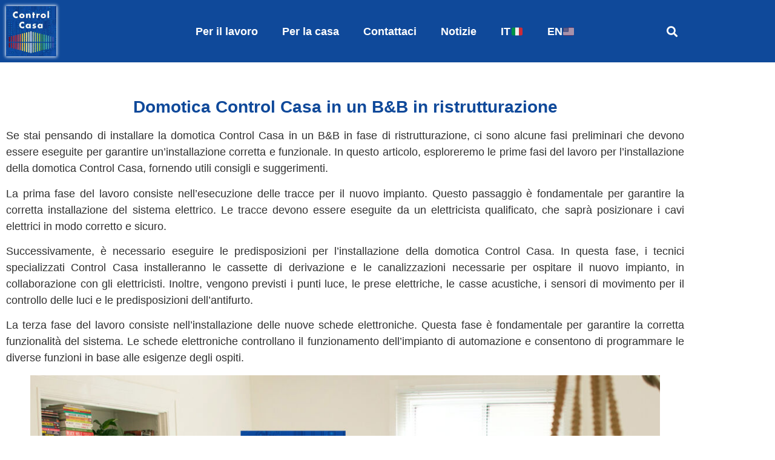

--- FILE ---
content_type: text/html; charset=UTF-8
request_url: https://www.controlmanager.it/control-casa-in-un-bb-in-ristrutturazione/
body_size: 13457
content:
<!doctype html>
<html lang="it-IT">
<head>
	<meta charset="UTF-8">
	<meta name="viewport" content="width=device-width, initial-scale=1">
	<link rel="profile" href="https://gmpg.org/xfn/11">
	<meta name='robots' content='index, follow, max-image-preview:large, max-snippet:-1, max-video-preview:-1' />

	<!-- This site is optimized with the Yoast SEO plugin v26.7 - https://yoast.com/wordpress/plugins/seo/ -->
	<title>Domotica Control Casa in un B&amp;B in ristrutturazione</title>
	<meta name="description" content="Ecco come installare la domotica Control Casa in un B&amp;B in ristrutturazione, le fasi preliminari per un&#039;installazione corretta e funzionale" />
	<link rel="canonical" href="https://www.controlmanager.it/control-casa-in-un-bb-in-ristrutturazione/" />
	<meta property="og:locale" content="it_IT" />
	<meta property="og:type" content="article" />
	<meta property="og:title" content="Domotica Control Casa in un B&amp;B in ristrutturazione" />
	<meta property="og:description" content="Ecco come installare la domotica Control Casa in un B&amp;B in ristrutturazione, le fasi preliminari per un&#039;installazione corretta e funzionale" />
	<meta property="og:url" content="https://www.controlmanager.it/control-casa-in-un-bb-in-ristrutturazione/" />
	<meta property="og:site_name" content="Control Manager e Control Casa" />
	<meta property="article:publisher" content="https://www.facebook.com/controlcasa/" />
	<meta property="article:published_time" content="2023-05-15T13:47:36+00:00" />
	<meta property="article:modified_time" content="2023-05-15T13:47:39+00:00" />
	<meta property="og:image" content="https://www.controlmanager.it/wp-content/uploads/2023/05/Control-Casa-domotica-Control-Casa-in-un-BB-in-ristrutturazione.jpg" />
	<meta property="og:image:width" content="1500" />
	<meta property="og:image:height" content="1116" />
	<meta property="og:image:type" content="image/jpeg" />
	<meta name="author" content="admin" />
	<meta name="twitter:label1" content="Scritto da" />
	<meta name="twitter:data1" content="admin" />
	<meta name="twitter:label2" content="Tempo di lettura stimato" />
	<meta name="twitter:data2" content="3 minuti" />
	<!-- / Yoast SEO plugin. -->


<link rel="alternate" type="application/rss+xml" title="Control Manager e Control Casa &raquo; Feed" href="https://www.controlmanager.it/feed/" />
<link rel="alternate" type="application/rss+xml" title="Control Manager e Control Casa &raquo; Feed dei commenti" href="https://www.controlmanager.it/comments/feed/" />
<link rel="alternate" title="oEmbed (JSON)" type="application/json+oembed" href="https://www.controlmanager.it/wp-json/oembed/1.0/embed?url=https%3A%2F%2Fwww.controlmanager.it%2Fcontrol-casa-in-un-bb-in-ristrutturazione%2F" />
<link rel="alternate" title="oEmbed (XML)" type="text/xml+oembed" href="https://www.controlmanager.it/wp-json/oembed/1.0/embed?url=https%3A%2F%2Fwww.controlmanager.it%2Fcontrol-casa-in-un-bb-in-ristrutturazione%2F&#038;format=xml" />
<style id='wp-img-auto-sizes-contain-inline-css'>
img:is([sizes=auto i],[sizes^="auto," i]){contain-intrinsic-size:3000px 1500px}
/*# sourceURL=wp-img-auto-sizes-contain-inline-css */
</style>
<style id='wp-emoji-styles-inline-css'>

	img.wp-smiley, img.emoji {
		display: inline !important;
		border: none !important;
		box-shadow: none !important;
		height: 1em !important;
		width: 1em !important;
		margin: 0 0.07em !important;
		vertical-align: -0.1em !important;
		background: none !important;
		padding: 0 !important;
	}
/*# sourceURL=wp-emoji-styles-inline-css */
</style>
<link rel='stylesheet' id='wp-block-library-css' href='https://www.controlmanager.it/wp-includes/css/dist/block-library/style.min.css?ver=6.9' media='all' />
<style id='global-styles-inline-css'>
:root{--wp--preset--aspect-ratio--square: 1;--wp--preset--aspect-ratio--4-3: 4/3;--wp--preset--aspect-ratio--3-4: 3/4;--wp--preset--aspect-ratio--3-2: 3/2;--wp--preset--aspect-ratio--2-3: 2/3;--wp--preset--aspect-ratio--16-9: 16/9;--wp--preset--aspect-ratio--9-16: 9/16;--wp--preset--color--black: #000000;--wp--preset--color--cyan-bluish-gray: #abb8c3;--wp--preset--color--white: #ffffff;--wp--preset--color--pale-pink: #f78da7;--wp--preset--color--vivid-red: #cf2e2e;--wp--preset--color--luminous-vivid-orange: #ff6900;--wp--preset--color--luminous-vivid-amber: #fcb900;--wp--preset--color--light-green-cyan: #7bdcb5;--wp--preset--color--vivid-green-cyan: #00d084;--wp--preset--color--pale-cyan-blue: #8ed1fc;--wp--preset--color--vivid-cyan-blue: #0693e3;--wp--preset--color--vivid-purple: #9b51e0;--wp--preset--gradient--vivid-cyan-blue-to-vivid-purple: linear-gradient(135deg,rgb(6,147,227) 0%,rgb(155,81,224) 100%);--wp--preset--gradient--light-green-cyan-to-vivid-green-cyan: linear-gradient(135deg,rgb(122,220,180) 0%,rgb(0,208,130) 100%);--wp--preset--gradient--luminous-vivid-amber-to-luminous-vivid-orange: linear-gradient(135deg,rgb(252,185,0) 0%,rgb(255,105,0) 100%);--wp--preset--gradient--luminous-vivid-orange-to-vivid-red: linear-gradient(135deg,rgb(255,105,0) 0%,rgb(207,46,46) 100%);--wp--preset--gradient--very-light-gray-to-cyan-bluish-gray: linear-gradient(135deg,rgb(238,238,238) 0%,rgb(169,184,195) 100%);--wp--preset--gradient--cool-to-warm-spectrum: linear-gradient(135deg,rgb(74,234,220) 0%,rgb(151,120,209) 20%,rgb(207,42,186) 40%,rgb(238,44,130) 60%,rgb(251,105,98) 80%,rgb(254,248,76) 100%);--wp--preset--gradient--blush-light-purple: linear-gradient(135deg,rgb(255,206,236) 0%,rgb(152,150,240) 100%);--wp--preset--gradient--blush-bordeaux: linear-gradient(135deg,rgb(254,205,165) 0%,rgb(254,45,45) 50%,rgb(107,0,62) 100%);--wp--preset--gradient--luminous-dusk: linear-gradient(135deg,rgb(255,203,112) 0%,rgb(199,81,192) 50%,rgb(65,88,208) 100%);--wp--preset--gradient--pale-ocean: linear-gradient(135deg,rgb(255,245,203) 0%,rgb(182,227,212) 50%,rgb(51,167,181) 100%);--wp--preset--gradient--electric-grass: linear-gradient(135deg,rgb(202,248,128) 0%,rgb(113,206,126) 100%);--wp--preset--gradient--midnight: linear-gradient(135deg,rgb(2,3,129) 0%,rgb(40,116,252) 100%);--wp--preset--font-size--small: 13px;--wp--preset--font-size--medium: 20px;--wp--preset--font-size--large: 36px;--wp--preset--font-size--x-large: 42px;--wp--preset--spacing--20: 0.44rem;--wp--preset--spacing--30: 0.67rem;--wp--preset--spacing--40: 1rem;--wp--preset--spacing--50: 1.5rem;--wp--preset--spacing--60: 2.25rem;--wp--preset--spacing--70: 3.38rem;--wp--preset--spacing--80: 5.06rem;--wp--preset--shadow--natural: 6px 6px 9px rgba(0, 0, 0, 0.2);--wp--preset--shadow--deep: 12px 12px 50px rgba(0, 0, 0, 0.4);--wp--preset--shadow--sharp: 6px 6px 0px rgba(0, 0, 0, 0.2);--wp--preset--shadow--outlined: 6px 6px 0px -3px rgb(255, 255, 255), 6px 6px rgb(0, 0, 0);--wp--preset--shadow--crisp: 6px 6px 0px rgb(0, 0, 0);}:root { --wp--style--global--content-size: 800px;--wp--style--global--wide-size: 1200px; }:where(body) { margin: 0; }.wp-site-blocks > .alignleft { float: left; margin-right: 2em; }.wp-site-blocks > .alignright { float: right; margin-left: 2em; }.wp-site-blocks > .aligncenter { justify-content: center; margin-left: auto; margin-right: auto; }:where(.wp-site-blocks) > * { margin-block-start: 24px; margin-block-end: 0; }:where(.wp-site-blocks) > :first-child { margin-block-start: 0; }:where(.wp-site-blocks) > :last-child { margin-block-end: 0; }:root { --wp--style--block-gap: 24px; }:root :where(.is-layout-flow) > :first-child{margin-block-start: 0;}:root :where(.is-layout-flow) > :last-child{margin-block-end: 0;}:root :where(.is-layout-flow) > *{margin-block-start: 24px;margin-block-end: 0;}:root :where(.is-layout-constrained) > :first-child{margin-block-start: 0;}:root :where(.is-layout-constrained) > :last-child{margin-block-end: 0;}:root :where(.is-layout-constrained) > *{margin-block-start: 24px;margin-block-end: 0;}:root :where(.is-layout-flex){gap: 24px;}:root :where(.is-layout-grid){gap: 24px;}.is-layout-flow > .alignleft{float: left;margin-inline-start: 0;margin-inline-end: 2em;}.is-layout-flow > .alignright{float: right;margin-inline-start: 2em;margin-inline-end: 0;}.is-layout-flow > .aligncenter{margin-left: auto !important;margin-right: auto !important;}.is-layout-constrained > .alignleft{float: left;margin-inline-start: 0;margin-inline-end: 2em;}.is-layout-constrained > .alignright{float: right;margin-inline-start: 2em;margin-inline-end: 0;}.is-layout-constrained > .aligncenter{margin-left: auto !important;margin-right: auto !important;}.is-layout-constrained > :where(:not(.alignleft):not(.alignright):not(.alignfull)){max-width: var(--wp--style--global--content-size);margin-left: auto !important;margin-right: auto !important;}.is-layout-constrained > .alignwide{max-width: var(--wp--style--global--wide-size);}body .is-layout-flex{display: flex;}.is-layout-flex{flex-wrap: wrap;align-items: center;}.is-layout-flex > :is(*, div){margin: 0;}body .is-layout-grid{display: grid;}.is-layout-grid > :is(*, div){margin: 0;}body{padding-top: 0px;padding-right: 0px;padding-bottom: 0px;padding-left: 0px;}a:where(:not(.wp-element-button)){text-decoration: underline;}:root :where(.wp-element-button, .wp-block-button__link){background-color: #32373c;border-width: 0;color: #fff;font-family: inherit;font-size: inherit;font-style: inherit;font-weight: inherit;letter-spacing: inherit;line-height: inherit;padding-top: calc(0.667em + 2px);padding-right: calc(1.333em + 2px);padding-bottom: calc(0.667em + 2px);padding-left: calc(1.333em + 2px);text-decoration: none;text-transform: inherit;}.has-black-color{color: var(--wp--preset--color--black) !important;}.has-cyan-bluish-gray-color{color: var(--wp--preset--color--cyan-bluish-gray) !important;}.has-white-color{color: var(--wp--preset--color--white) !important;}.has-pale-pink-color{color: var(--wp--preset--color--pale-pink) !important;}.has-vivid-red-color{color: var(--wp--preset--color--vivid-red) !important;}.has-luminous-vivid-orange-color{color: var(--wp--preset--color--luminous-vivid-orange) !important;}.has-luminous-vivid-amber-color{color: var(--wp--preset--color--luminous-vivid-amber) !important;}.has-light-green-cyan-color{color: var(--wp--preset--color--light-green-cyan) !important;}.has-vivid-green-cyan-color{color: var(--wp--preset--color--vivid-green-cyan) !important;}.has-pale-cyan-blue-color{color: var(--wp--preset--color--pale-cyan-blue) !important;}.has-vivid-cyan-blue-color{color: var(--wp--preset--color--vivid-cyan-blue) !important;}.has-vivid-purple-color{color: var(--wp--preset--color--vivid-purple) !important;}.has-black-background-color{background-color: var(--wp--preset--color--black) !important;}.has-cyan-bluish-gray-background-color{background-color: var(--wp--preset--color--cyan-bluish-gray) !important;}.has-white-background-color{background-color: var(--wp--preset--color--white) !important;}.has-pale-pink-background-color{background-color: var(--wp--preset--color--pale-pink) !important;}.has-vivid-red-background-color{background-color: var(--wp--preset--color--vivid-red) !important;}.has-luminous-vivid-orange-background-color{background-color: var(--wp--preset--color--luminous-vivid-orange) !important;}.has-luminous-vivid-amber-background-color{background-color: var(--wp--preset--color--luminous-vivid-amber) !important;}.has-light-green-cyan-background-color{background-color: var(--wp--preset--color--light-green-cyan) !important;}.has-vivid-green-cyan-background-color{background-color: var(--wp--preset--color--vivid-green-cyan) !important;}.has-pale-cyan-blue-background-color{background-color: var(--wp--preset--color--pale-cyan-blue) !important;}.has-vivid-cyan-blue-background-color{background-color: var(--wp--preset--color--vivid-cyan-blue) !important;}.has-vivid-purple-background-color{background-color: var(--wp--preset--color--vivid-purple) !important;}.has-black-border-color{border-color: var(--wp--preset--color--black) !important;}.has-cyan-bluish-gray-border-color{border-color: var(--wp--preset--color--cyan-bluish-gray) !important;}.has-white-border-color{border-color: var(--wp--preset--color--white) !important;}.has-pale-pink-border-color{border-color: var(--wp--preset--color--pale-pink) !important;}.has-vivid-red-border-color{border-color: var(--wp--preset--color--vivid-red) !important;}.has-luminous-vivid-orange-border-color{border-color: var(--wp--preset--color--luminous-vivid-orange) !important;}.has-luminous-vivid-amber-border-color{border-color: var(--wp--preset--color--luminous-vivid-amber) !important;}.has-light-green-cyan-border-color{border-color: var(--wp--preset--color--light-green-cyan) !important;}.has-vivid-green-cyan-border-color{border-color: var(--wp--preset--color--vivid-green-cyan) !important;}.has-pale-cyan-blue-border-color{border-color: var(--wp--preset--color--pale-cyan-blue) !important;}.has-vivid-cyan-blue-border-color{border-color: var(--wp--preset--color--vivid-cyan-blue) !important;}.has-vivid-purple-border-color{border-color: var(--wp--preset--color--vivid-purple) !important;}.has-vivid-cyan-blue-to-vivid-purple-gradient-background{background: var(--wp--preset--gradient--vivid-cyan-blue-to-vivid-purple) !important;}.has-light-green-cyan-to-vivid-green-cyan-gradient-background{background: var(--wp--preset--gradient--light-green-cyan-to-vivid-green-cyan) !important;}.has-luminous-vivid-amber-to-luminous-vivid-orange-gradient-background{background: var(--wp--preset--gradient--luminous-vivid-amber-to-luminous-vivid-orange) !important;}.has-luminous-vivid-orange-to-vivid-red-gradient-background{background: var(--wp--preset--gradient--luminous-vivid-orange-to-vivid-red) !important;}.has-very-light-gray-to-cyan-bluish-gray-gradient-background{background: var(--wp--preset--gradient--very-light-gray-to-cyan-bluish-gray) !important;}.has-cool-to-warm-spectrum-gradient-background{background: var(--wp--preset--gradient--cool-to-warm-spectrum) !important;}.has-blush-light-purple-gradient-background{background: var(--wp--preset--gradient--blush-light-purple) !important;}.has-blush-bordeaux-gradient-background{background: var(--wp--preset--gradient--blush-bordeaux) !important;}.has-luminous-dusk-gradient-background{background: var(--wp--preset--gradient--luminous-dusk) !important;}.has-pale-ocean-gradient-background{background: var(--wp--preset--gradient--pale-ocean) !important;}.has-electric-grass-gradient-background{background: var(--wp--preset--gradient--electric-grass) !important;}.has-midnight-gradient-background{background: var(--wp--preset--gradient--midnight) !important;}.has-small-font-size{font-size: var(--wp--preset--font-size--small) !important;}.has-medium-font-size{font-size: var(--wp--preset--font-size--medium) !important;}.has-large-font-size{font-size: var(--wp--preset--font-size--large) !important;}.has-x-large-font-size{font-size: var(--wp--preset--font-size--x-large) !important;}
:root :where(.wp-block-pullquote){font-size: 1.5em;line-height: 1.6;}
/*# sourceURL=global-styles-inline-css */
</style>
<link rel='stylesheet' id='contact-form-7-css' href='https://www.controlmanager.it/wp-content/plugins/contact-form-7/includes/css/styles.css?ver=6.1.4' media='all' />
<link rel='stylesheet' id='ye_dynamic-css' href='https://www.controlmanager.it/wp-content/plugins/youtube-embed/css/main.min.css?ver=5.4' media='all' />
<link rel='stylesheet' id='hello-elementor-css' href='https://www.controlmanager.it/wp-content/themes/hello-elementor/assets/css/reset.css?ver=3.4.5' media='all' />
<link rel='stylesheet' id='hello-elementor-theme-style-css' href='https://www.controlmanager.it/wp-content/themes/hello-elementor/assets/css/theme.css?ver=3.4.5' media='all' />
<link rel='stylesheet' id='hello-elementor-header-footer-css' href='https://www.controlmanager.it/wp-content/themes/hello-elementor/assets/css/header-footer.css?ver=3.4.5' media='all' />
<link rel='stylesheet' id='elementor-frontend-css' href='https://www.controlmanager.it/wp-content/plugins/elementor/assets/css/frontend.min.css?ver=3.34.1' media='all' />
<link rel='stylesheet' id='elementor-post-2946-css' href='https://www.controlmanager.it/wp-content/uploads/elementor/css/post-2946.css?ver=1768301102' media='all' />
<link rel='stylesheet' id='widget-image-css' href='https://www.controlmanager.it/wp-content/plugins/elementor/assets/css/widget-image.min.css?ver=3.34.1' media='all' />
<link rel='stylesheet' id='widget-nav-menu-css' href='https://www.controlmanager.it/wp-content/plugins/elementor-pro/assets/css/widget-nav-menu.min.css?ver=3.32.3' media='all' />
<link rel='stylesheet' id='widget-search-form-css' href='https://www.controlmanager.it/wp-content/plugins/elementor-pro/assets/css/widget-search-form.min.css?ver=3.32.3' media='all' />
<link rel='stylesheet' id='elementor-icons-shared-0-css' href='https://www.controlmanager.it/wp-content/plugins/elementor/assets/lib/font-awesome/css/fontawesome.min.css?ver=5.15.3' media='all' />
<link rel='stylesheet' id='elementor-icons-fa-solid-css' href='https://www.controlmanager.it/wp-content/plugins/elementor/assets/lib/font-awesome/css/solid.min.css?ver=5.15.3' media='all' />
<link rel='stylesheet' id='e-sticky-css' href='https://www.controlmanager.it/wp-content/plugins/elementor-pro/assets/css/modules/sticky.min.css?ver=3.32.3' media='all' />
<link rel='stylesheet' id='widget-heading-css' href='https://www.controlmanager.it/wp-content/plugins/elementor/assets/css/widget-heading.min.css?ver=3.34.1' media='all' />
<link rel='stylesheet' id='elementor-icons-css' href='https://www.controlmanager.it/wp-content/plugins/elementor/assets/lib/eicons/css/elementor-icons.min.css?ver=5.45.0' media='all' />
<link rel='stylesheet' id='elementor-post-2951-css' href='https://www.controlmanager.it/wp-content/uploads/elementor/css/post-2951.css?ver=1768301102' media='all' />
<link rel='stylesheet' id='elementor-post-2983-css' href='https://www.controlmanager.it/wp-content/uploads/elementor/css/post-2983.css?ver=1768301102' media='all' />
<link rel='stylesheet' id='elementor-post-2976-css' href='https://www.controlmanager.it/wp-content/uploads/elementor/css/post-2976.css?ver=1768301102' media='all' />
<link rel='stylesheet' id='elementor-gf-local-roboto-css' href='https://www.controlmanager.it/wp-content/uploads/elementor/google-fonts/css/roboto.css?ver=1742369916' media='all' />
<link rel='stylesheet' id='elementor-gf-local-robotoslab-css' href='https://www.controlmanager.it/wp-content/uploads/elementor/google-fonts/css/robotoslab.css?ver=1742369920' media='all' />
<script src="https://www.controlmanager.it/wp-includes/js/jquery/jquery.min.js?ver=3.7.1" id="jquery-core-js"></script>
<script src="https://www.controlmanager.it/wp-includes/js/jquery/jquery-migrate.min.js?ver=3.4.1" id="jquery-migrate-js"></script>
<link rel="https://api.w.org/" href="https://www.controlmanager.it/wp-json/" /><link rel="alternate" title="JSON" type="application/json" href="https://www.controlmanager.it/wp-json/wp/v2/posts/3742" /><link rel="EditURI" type="application/rsd+xml" title="RSD" href="https://www.controlmanager.it/xmlrpc.php?rsd" />
<meta name="generator" content="WordPress 6.9" />
<link rel='shortlink' href='https://www.controlmanager.it/?p=3742' />
<link rel="alternate" hreflang="it" href="https://www.controlmanager.it/control-casa-in-un-bb-in-ristrutturazione/"/><link rel="alternate" hreflang="en" href="https://www.controlmanager.it/en/control-casa-in-un-bb-in-ristrutturazione/"/><meta name="generator" content="Elementor 3.34.1; features: additional_custom_breakpoints; settings: css_print_method-external, google_font-enabled, font_display-auto">
			<style>
				.e-con.e-parent:nth-of-type(n+4):not(.e-lazyloaded):not(.e-no-lazyload),
				.e-con.e-parent:nth-of-type(n+4):not(.e-lazyloaded):not(.e-no-lazyload) * {
					background-image: none !important;
				}
				@media screen and (max-height: 1024px) {
					.e-con.e-parent:nth-of-type(n+3):not(.e-lazyloaded):not(.e-no-lazyload),
					.e-con.e-parent:nth-of-type(n+3):not(.e-lazyloaded):not(.e-no-lazyload) * {
						background-image: none !important;
					}
				}
				@media screen and (max-height: 640px) {
					.e-con.e-parent:nth-of-type(n+2):not(.e-lazyloaded):not(.e-no-lazyload),
					.e-con.e-parent:nth-of-type(n+2):not(.e-lazyloaded):not(.e-no-lazyload) * {
						background-image: none !important;
					}
				}
			</style>
			<link rel="icon" href="https://www.controlmanager.it/wp-content/uploads/2020/10/cropped-Control-Casa-icona-200x200.jpg" sizes="32x32" />
<link rel="icon" href="https://www.controlmanager.it/wp-content/uploads/2020/10/cropped-Control-Casa-icona-200x200.jpg" sizes="192x192" />
<link rel="apple-touch-icon" href="https://www.controlmanager.it/wp-content/uploads/2020/10/cropped-Control-Casa-icona-200x200.jpg" />
<meta name="msapplication-TileImage" content="https://www.controlmanager.it/wp-content/uploads/2020/10/cropped-Control-Casa-icona-440x440.jpg" />
		<style id="wp-custom-css">
			/* Colori e dimensioni testi */
h1.entry-title {
  display: none;
}

a {
  color: #0f499a;
}

p,li {
  font-size: 120% !important;
}


h1,h2,h3 {
  color: #0f499a;
}

h1.elementor-heading-title {
  color: #0f499a !important;
}

.elementor-slideshow__title {
	display: none;
}

/* Pulsanti social share */
.zmshbt {
  display: flex;
  justify-content: center;
	margin-bottom: 30px;
}

/* Anteprima immagine nel blog */
.wp-post-image {
	max-height: 600px !important;
}

/* Contact Form */
.wpcf7 input[type="text"],
.wpcf7 input[type="email"],
.wpcf7 input[type="tel"],
.wpcf7 textarea
{
  width: 100%;
}
.wpcf7 input[type="submit"] {
  text-align: center;
	color: #0f499a;
  width: 100%;
  font-size: 120%;
	text-transform: uppercase;
  background-color: #ffffff;
	border: 2px solid #0f499a;
}
.wpcf7 input[type="submit"]:hover {
  transform: scale(1.1);
}
.wpcf7 form
{
  font-size: 120%;
}

/* reCaptcha */
.grecaptcha-badge { visibility: hidden; }
		</style>
		</head>
<body data-rsssl=1 class="wp-singular post-template-default single single-post postid-3742 single-format-standard wp-embed-responsive wp-theme-hello-elementor metaslider-plugin hello-elementor-default elementor-default elementor-kit-2946 elementor-page-2976">


<a class="skip-link screen-reader-text" href="#content">Vai al contenuto</a>

		<header data-elementor-type="header" data-elementor-id="2951" class="elementor elementor-2951 elementor-location-header" data-elementor-post-type="elementor_library">
					<section class="elementor-section elementor-top-section elementor-element elementor-element-4674c95e elementor-section-height-min-height elementor-section-boxed elementor-section-height-default elementor-section-items-middle" data-id="4674c95e" data-element_type="section" data-settings="{&quot;background_background&quot;:&quot;classic&quot;,&quot;sticky&quot;:&quot;top&quot;,&quot;sticky_on&quot;:[&quot;desktop&quot;,&quot;tablet&quot;,&quot;mobile&quot;],&quot;sticky_offset&quot;:0,&quot;sticky_effects_offset&quot;:0,&quot;sticky_anchor_link_offset&quot;:0}">
						<div class="elementor-container elementor-column-gap-default">
					<div class="elementor-column elementor-col-33 elementor-top-column elementor-element elementor-element-1cb10d0" data-id="1cb10d0" data-element_type="column">
			<div class="elementor-widget-wrap elementor-element-populated">
						<div class="elementor-element elementor-element-40173015 elementor-widget elementor-widget-image" data-id="40173015" data-element_type="widget" data-widget_type="image.default">
				<div class="elementor-widget-container">
																<a href="https://www.controlmanager.it/nuova-home/">
							<img width="512" height="512" src="https://www.controlmanager.it/wp-content/uploads/2020/10/cropped-Control-Casa-icona.jpg" class="attachment-2048x2048 size-2048x2048 wp-image-2856" alt="" srcset="https://www.controlmanager.it/wp-content/uploads/2020/10/cropped-Control-Casa-icona.jpg 512w, https://www.controlmanager.it/wp-content/uploads/2020/10/cropped-Control-Casa-icona-200x200.jpg 200w, https://www.controlmanager.it/wp-content/uploads/2020/10/cropped-Control-Casa-icona-440x440.jpg 440w" sizes="(max-width: 512px) 100vw, 512px" />								</a>
															</div>
				</div>
					</div>
		</div>
				<div class="elementor-column elementor-col-33 elementor-top-column elementor-element elementor-element-365389ba" data-id="365389ba" data-element_type="column">
			<div class="elementor-widget-wrap elementor-element-populated">
						<div class="elementor-element elementor-element-2e0718ec elementor-nav-menu__align-center elementor-nav-menu--stretch elementor-nav-menu__text-align-center elementor-nav-menu--dropdown-tablet elementor-nav-menu--toggle elementor-nav-menu--burger elementor-widget elementor-widget-nav-menu" data-id="2e0718ec" data-element_type="widget" data-settings="{&quot;full_width&quot;:&quot;stretch&quot;,&quot;layout&quot;:&quot;horizontal&quot;,&quot;submenu_icon&quot;:{&quot;value&quot;:&quot;&lt;i class=\&quot;fas fa-caret-down\&quot; aria-hidden=\&quot;true\&quot;&gt;&lt;\/i&gt;&quot;,&quot;library&quot;:&quot;fa-solid&quot;},&quot;toggle&quot;:&quot;burger&quot;}" data-widget_type="nav-menu.default">
				<div class="elementor-widget-container">
								<nav aria-label="Menu" class="elementor-nav-menu--main elementor-nav-menu__container elementor-nav-menu--layout-horizontal e--pointer-none">
				<ul id="menu-1-2e0718ec" class="elementor-nav-menu"><li class="menu-item menu-item-type-post_type menu-item-object-page menu-item-home menu-item-2979"><a href="https://www.controlmanager.it/" class="elementor-item">Per il lavoro</a></li>
<li class="menu-item menu-item-type-post_type menu-item-object-page menu-item-3026"><a href="https://www.controlmanager.it/control-casa/" class="elementor-item">Per la casa</a></li>
<li class="menu-item menu-item-type-post_type menu-item-object-page menu-item-1976"><a href="https://www.controlmanager.it/contatti-control-casa/" class="elementor-item">Contattaci</a></li>
<li class="menu-item menu-item-type-taxonomy menu-item-object-category current-post-ancestor current-menu-parent current-post-parent menu-item-3865"><a href="https://www.controlmanager.it/category/notizie/" class="elementor-item">Notizie</a></li>
<li class="menu-item menu-item-type-custom menu-item-object-custom menu-item-2975"><a href="/" class="elementor-item">IT 🇮🇹</a></li>
<li class="menu-item menu-item-type-custom menu-item-object-custom menu-item-3859"><a href="/en" class="elementor-item">EN 🇺🇸</a></li>
</ul>			</nav>
					<div class="elementor-menu-toggle" role="button" tabindex="0" aria-label="Menu di commutazione" aria-expanded="false">
			<i aria-hidden="true" role="presentation" class="elementor-menu-toggle__icon--open eicon-menu-bar"></i><i aria-hidden="true" role="presentation" class="elementor-menu-toggle__icon--close eicon-close"></i>		</div>
					<nav class="elementor-nav-menu--dropdown elementor-nav-menu__container" aria-hidden="true">
				<ul id="menu-2-2e0718ec" class="elementor-nav-menu"><li class="menu-item menu-item-type-post_type menu-item-object-page menu-item-home menu-item-2979"><a href="https://www.controlmanager.it/" class="elementor-item" tabindex="-1">Per il lavoro</a></li>
<li class="menu-item menu-item-type-post_type menu-item-object-page menu-item-3026"><a href="https://www.controlmanager.it/control-casa/" class="elementor-item" tabindex="-1">Per la casa</a></li>
<li class="menu-item menu-item-type-post_type menu-item-object-page menu-item-1976"><a href="https://www.controlmanager.it/contatti-control-casa/" class="elementor-item" tabindex="-1">Contattaci</a></li>
<li class="menu-item menu-item-type-taxonomy menu-item-object-category current-post-ancestor current-menu-parent current-post-parent menu-item-3865"><a href="https://www.controlmanager.it/category/notizie/" class="elementor-item" tabindex="-1">Notizie</a></li>
<li class="menu-item menu-item-type-custom menu-item-object-custom menu-item-2975"><a href="/" class="elementor-item" tabindex="-1">IT 🇮🇹</a></li>
<li class="menu-item menu-item-type-custom menu-item-object-custom menu-item-3859"><a href="/en" class="elementor-item" tabindex="-1">EN 🇺🇸</a></li>
</ul>			</nav>
						</div>
				</div>
					</div>
		</div>
				<div class="elementor-column elementor-col-33 elementor-top-column elementor-element elementor-element-5506a98b" data-id="5506a98b" data-element_type="column">
			<div class="elementor-widget-wrap elementor-element-populated">
						<div class="elementor-element elementor-element-6628c0b8 elementor-search-form--skin-full_screen elementor-widget elementor-widget-search-form" data-id="6628c0b8" data-element_type="widget" data-settings="{&quot;skin&quot;:&quot;full_screen&quot;}" data-widget_type="search-form.default">
				<div class="elementor-widget-container">
							<search role="search">
			<form class="elementor-search-form" action="https://www.controlmanager.it" method="get">
												<div class="elementor-search-form__toggle" role="button" tabindex="0" aria-label="Cerca">
					<i aria-hidden="true" class="fas fa-search"></i>				</div>
								<div class="elementor-search-form__container">
					<label class="elementor-screen-only" for="elementor-search-form-6628c0b8">Cerca</label>

					
					<input id="elementor-search-form-6628c0b8" placeholder="" class="elementor-search-form__input" type="search" name="s" value="">
					
					
										<div class="dialog-lightbox-close-button dialog-close-button" role="button" tabindex="0" aria-label="Chiudi questo box di ricerca.">
						<i aria-hidden="true" class="eicon-close"></i>					</div>
									</div>
			</form>
		</search>
						</div>
				</div>
					</div>
		</div>
					</div>
		</section>
				</header>
				<div data-elementor-type="single-page" data-elementor-id="2976" class="elementor elementor-2976 elementor-location-single post-3742 post type-post status-publish format-standard has-post-thumbnail hentry category-notizie" data-elementor-post-type="elementor_library">
					<section class="elementor-section elementor-top-section elementor-element elementor-element-eaa67ed elementor-section-boxed elementor-section-height-default elementor-section-height-default" data-id="eaa67ed" data-element_type="section">
						<div class="elementor-container elementor-column-gap-default">
					<div class="elementor-column elementor-col-100 elementor-top-column elementor-element elementor-element-4e750d3" data-id="4e750d3" data-element_type="column">
			<div class="elementor-widget-wrap elementor-element-populated">
						<div class="elementor-element elementor-element-7078415 elementor-widget elementor-widget-theme-post-title elementor-page-title elementor-widget-heading" data-id="7078415" data-element_type="widget" data-widget_type="theme-post-title.default">
				<div class="elementor-widget-container">
					<h1 class="elementor-heading-title elementor-size-default">Domotica Control Casa in un B&amp;B in ristrutturazione</h1>				</div>
				</div>
				<div class="elementor-element elementor-element-1328723 elementor-widget elementor-widget-theme-post-content" data-id="1328723" data-element_type="widget" data-widget_type="theme-post-content.default">
				<div class="elementor-widget-container">
					
<p>Se stai pensando di installare la domotica Control Casa in un B&amp;B in fase di ristrutturazione, ci sono alcune fasi preliminari che devono essere eseguite per garantire un&#8217;installazione corretta e funzionale. In questo articolo, esploreremo le prime fasi del lavoro per l&#8217;installazione della domotica Control Casa, fornendo utili consigli e suggerimenti.</p>



<p>La prima fase del lavoro consiste nell&#8217;esecuzione delle tracce per il nuovo impianto. Questo passaggio è fondamentale per garantire la corretta installazione del sistema elettrico. Le tracce devono essere eseguite da un elettricista qualificato, che saprà posizionare i cavi elettrici in modo corretto e sicuro.</p>



<p>Successivamente, è necessario eseguire le predisposizioni per l&#8217;installazione della domotica Control Casa. In questa fase, i tecnici specializzati Control Casa installeranno le cassette di derivazione e le canalizzazioni necessarie per ospitare il nuovo impianto, in collaborazione con gli elettricisti. Inoltre, vengono previsti i punti luce, le prese elettriche, le casse acustiche, i sensori di movimento per il controllo delle luci e le predisposizioni dell&#8217;antifurto.</p>



<p>La terza fase del lavoro consiste nell&#8217;installazione delle nuove schede elettroniche. Questa fase è fondamentale per garantire la corretta funzionalità del sistema. Le schede elettroniche controllano il funzionamento dell&#8217;impianto di automazione e consentono di programmare le diverse funzioni in base alle esigenze degli ospiti.</p>



<figure class="wp-block-image aligncenter size-large"><img fetchpriority="high" fetchpriority="high" decoding="async" width="1080" height="804" src="https://www.controlmanager.it/wp-content/uploads/2023/05/Control-Casa-domotica-Control-Casa-in-un-BB-in-ristrutturazione-1080x804.jpg" alt="Control Casa, domotica Control Casa in un B&amp;B in ristrutturazione" class="wp-image-3743" srcset="https://www.controlmanager.it/wp-content/uploads/2023/05/Control-Casa-domotica-Control-Casa-in-un-BB-in-ristrutturazione-1080x804.jpg 1080w, https://www.controlmanager.it/wp-content/uploads/2023/05/Control-Casa-domotica-Control-Casa-in-un-BB-in-ristrutturazione-770x573.jpg 770w, https://www.controlmanager.it/wp-content/uploads/2023/05/Control-Casa-domotica-Control-Casa-in-un-BB-in-ristrutturazione-200x149.jpg 200w, https://www.controlmanager.it/wp-content/uploads/2023/05/Control-Casa-domotica-Control-Casa-in-un-BB-in-ristrutturazione-768x571.jpg 768w, https://www.controlmanager.it/wp-content/uploads/2023/05/Control-Casa-domotica-Control-Casa-in-un-BB-in-ristrutturazione-440x327.jpg 440w, https://www.controlmanager.it/wp-content/uploads/2023/05/Control-Casa-domotica-Control-Casa-in-un-BB-in-ristrutturazione.jpg 1500w" sizes="(max-width: 1080px) 100vw, 1080px" /></figure>



<p>Durante tutto il processo di installazione, è importante utilizzare componenti di alta qualità per garantire la sicurezza e la funzionalità del sistema. Inoltre, è consigliabile affidarsi a professionisti qualificati per l&#8217;installazione dell&#8217;impianto domotico Control Casa, in modo da garantire un risultato professionale e duraturo.</p>



<p>L&#8217;installazione della domotica Control Casa in un B&amp;B in fase di ristrutturazione richiede alcune fasi preliminari come l&#8217;esecuzione delle tracce per il nuovo impianto, le predisposizioni e l&#8217;installazione delle nuove schede elettroniche. Seguendo questi passaggi e richiedendo la consulenza ai tecnici specializzati Control Casa compilando il form di contatto sotto indicato, sarà possibile installare un sistema di automazione efficiente e funzionale, migliorando il comfort, la sicurezza ed efficienza energetica del tuo B&amp;B.</p>



<p>Richiedi una consulenza per l&#8217;installazione dell&#8217;impianto domotico Control Casa nel tuo B&amp;B compilando il nostro form<a href="https://www.controlmanager.it/contatti-control-casa/"> </a>di contatto.</p>



<div class="wp-block-contact-form-7-contact-form-selector">
<div class="wpcf7 no-js" id="wpcf7-f1488-p3742-o1" lang="en-US" dir="ltr" data-wpcf7-id="1488">
<div class="screen-reader-response"><p role="status" aria-live="polite" aria-atomic="true"></p> <ul></ul></div>
<form action="/control-casa-in-un-bb-in-ristrutturazione/#wpcf7-f1488-p3742-o1" method="post" class="wpcf7-form init" aria-label="Contact form" novalidate="novalidate" data-status="init">
<fieldset class="hidden-fields-container"><input type="hidden" name="_wpcf7" value="1488" /><input type="hidden" name="_wpcf7_version" value="6.1.4" /><input type="hidden" name="_wpcf7_locale" value="en_US" /><input type="hidden" name="_wpcf7_unit_tag" value="wpcf7-f1488-p3742-o1" /><input type="hidden" name="_wpcf7_container_post" value="3742" /><input type="hidden" name="_wpcf7_posted_data_hash" value="" /><input type="hidden" name="_wpcf7_recaptcha_response" value="" />
</fieldset>
<p>Cognome
</p>
<p><span class="wpcf7-form-control-wrap" data-name="your-surname"><input size="40" maxlength="400" class="wpcf7-form-control wpcf7-text wpcf7-validates-as-required" aria-required="true" aria-invalid="false" value="" type="text" name="your-surname" /></span>
</p>
<p>Nome
</p>
<p><span class="wpcf7-form-control-wrap" data-name="your-name"><input size="40" maxlength="400" class="wpcf7-form-control wpcf7-text wpcf7-validates-as-required" aria-required="true" aria-invalid="false" value="" type="text" name="your-name" /></span>
</p>
<p>Azienda
</p>
<p><span class="wpcf7-form-control-wrap" data-name="your-company"><input size="40" maxlength="400" class="wpcf7-form-control wpcf7-text" aria-invalid="false" value="" type="text" name="your-company" /></span>
</p>
<p>Indirizzo e-mail
</p>
<p><span class="wpcf7-form-control-wrap" data-name="your-email"><input size="40" maxlength="400" class="wpcf7-form-control wpcf7-email wpcf7-validates-as-required wpcf7-text wpcf7-validates-as-email" aria-required="true" aria-invalid="false" value="" type="email" name="your-email" /></span>
</p>
<p>Numero di telefono
</p>
<p><span class="wpcf7-form-control-wrap" data-name="your-phone"><input size="40" maxlength="400" class="wpcf7-form-control wpcf7-text wpcf7-validates-as-required" aria-required="true" aria-invalid="false" value="" type="text" name="your-phone" /></span>
</p>
<p>Messaggio
</p>
<p><span class="wpcf7-form-control-wrap" data-name="message"><textarea cols="40" rows="10" maxlength="2000" class="wpcf7-form-control wpcf7-textarea wpcf7-validates-as-required" aria-required="true" aria-invalid="false" name="message"></textarea></span>
</p>
<p><span class="wpcf7-form-control-wrap" data-name="Privacy"><span class="wpcf7-form-control wpcf7-checkbox wpcf7-validates-as-required"><span class="wpcf7-list-item first last"><input type="checkbox" name="Privacy[]" value="Acconsento al trattamento dei dati personali ai sensi del GDPR. Dichiaro di aver letto la Privacy Policy e di accettare di ricevere email promozionali da parte di DAT instruments." /><span class="wpcf7-list-item-label">Acconsento al trattamento dei dati personali ai sensi del GDPR. Dichiaro di aver letto la Privacy Policy e di accettare di ricevere email promozionali da parte di DAT instruments.</span></span></span></span><a target="_blank_" href="https://www.controlmanager.it/privacy-policy-cookie/">Privacy Policy</a>
</p>
<p><input class="wpcf7-form-control wpcf7-submit has-spinner" type="submit" value="Invia" />
</p><div class="wpcf7-response-output" aria-hidden="true"></div>
</form>
</div>
</div>
<h3>Ti piace questa pagina? Condividila:</h3><div class='zmshbt in_widget flat square'><a class='facebook' target='_blank' href='http://www.facebook.com/sharer.php?u=https%3A%2F%2Fwww.controlmanager.it%2Fcontrol-casa-in-un-bb-in-ristrutturazione%2F&#038;t=Domotica+Control+Casa+in+un+B%26amp%3BB+in+ristrutturazione'  rel="nofollow" ></a>
<a class='twitter' target='_blank' href='http://twitter.com/share?url=https%3A%2F%2Fwww.controlmanager.it%2Fcontrol-casa-in-un-bb-in-ristrutturazione%2F&#038;text=Domotica+Control+Casa+in+un+B%26amp%3BB+in+ristrutturazione'  rel="nofollow" ></a>
<a class='linkedin' target='_blank' href='http://www.linkedin.com/shareArticle?mini=true&#038;url=https%3A%2F%2Fwww.controlmanager.it%2Fcontrol-casa-in-un-bb-in-ristrutturazione%2F&#038;title=Domotica+Control+Casa+in+un+B%26amp%3BB+in+ristrutturazione'  rel="nofollow" ></a>
<a class='bookmark' target='_blank' href='http://www.google.com/bookmarks/mark?op=edit&#038;bkmk=https%3A%2F%2Fwww.controlmanager.it%2Fcontrol-casa-in-un-bb-in-ristrutturazione%2F&#038;title=Domotica+Control+Casa+in+un+B%26amp%3BB+in+ristrutturazione&#038;annotation=La+Domotica+Evoluta'  rel="nofollow" ></a>
<a class='pinterest' target='_blank' href='http://pinterest.com/pin/create/button/?url=https%3A%2F%2Fwww.controlmanager.it%2Fcontrol-casa-in-un-bb-in-ristrutturazione%2F&#038;media=https%253A%252F%252Fwww.controlmanager.it%252Fwp-content%252Fuploads%252F2023%252F05%252FControl-Casa-domotica-Control-Casa-in-un-BB-in-ristrutturazione.jpg&#038;description=Domotica+Control+Casa+in+un+B%26amp%3BB+in+ristrutturazione'  rel="nofollow" ></a>
<a class='mail' target='_blank' href='mailto:?subject=I%20wanted%20you%20to%20see%20this%20site&#038;body=This%20is%20about%20Domotica+Control+Casa+in+un+B%26amp%3BB+in+ristrutturazione%20https%3A%2F%2Fwww.controlmanager.it%2Fcontrol-casa-in-un-bb-in-ristrutturazione%2F'  rel="nofollow" ></a>
</div>				</div>
				</div>
					</div>
		</div>
					</div>
		</section>
				</div>
				<footer data-elementor-type="footer" data-elementor-id="2983" class="elementor elementor-2983 elementor-location-footer" data-elementor-post-type="elementor_library">
					<section class="elementor-section elementor-top-section elementor-element elementor-element-3afe4b85 elementor-section-height-min-height elementor-section-boxed elementor-section-height-default elementor-section-items-middle" data-id="3afe4b85" data-element_type="section" data-settings="{&quot;background_background&quot;:&quot;classic&quot;}">
						<div class="elementor-container elementor-column-gap-default">
					<div class="elementor-column elementor-col-100 elementor-top-column elementor-element elementor-element-66946217" data-id="66946217" data-element_type="column">
			<div class="elementor-widget-wrap elementor-element-populated">
						<div class="elementor-element elementor-element-45abc861 elementor-widget elementor-widget-text-editor" data-id="45abc861" data-element_type="widget" data-widget_type="text-editor.default">
				<div class="elementor-widget-container">
									<p>Tel: 0331/1850360 – eMail: <a href="mailto:info@controlmanager.it">info@controlmanager.it</a> – <a href="https://www.controlmanager.it/privacy-policy-cookie/">Privacy Policy – Cookie</a></p>								</div>
				</div>
				<div class="elementor-element elementor-element-96366e5 elementor-widget elementor-widget-text-editor" data-id="96366e5" data-element_type="widget" data-widget_type="text-editor.default">
				<div class="elementor-widget-container">
									<p>Control Casa e Control Manager sono brand di DAT instruments srl.<br />Copyright (c) DAT instruments srl, Via Mestre 12, 21050 Cairate (VA), Italia, P.IVA 03102530122</p>								</div>
				</div>
					</div>
		</div>
					</div>
		</section>
				</footer>
		
<script type="speculationrules">
{"prefetch":[{"source":"document","where":{"and":[{"href_matches":"/*"},{"not":{"href_matches":["/wp-*.php","/wp-admin/*","/wp-content/uploads/*","/wp-content/*","/wp-content/plugins/*","/wp-content/themes/hello-elementor/*","/*\\?(.+)"]}},{"not":{"selector_matches":"a[rel~=\"nofollow\"]"}},{"not":{"selector_matches":".no-prefetch, .no-prefetch a"}}]},"eagerness":"conservative"}]}
</script>
<!-- Matomo --><script>
(function () {
function initTracking() {
var _paq = window._paq = window._paq || [];
_paq.push(['trackPageView']);_paq.push(['enableLinkTracking']);_paq.push(['alwaysUseSendBeacon']);_paq.push(['setTrackerUrl', "\/\/www.controlmanager.it\/wp-content\/plugins\/matomo\/app\/matomo.php"]);_paq.push(['setSiteId', '1']);var d=document, g=d.createElement('script'), s=d.getElementsByTagName('script')[0];
g.type='text/javascript'; g.async=true; g.src="\/\/www.controlmanager.it\/wp-content\/uploads\/matomo\/matomo.js"; s.parentNode.insertBefore(g,s);
}
if (document.prerendering) {
	document.addEventListener('prerenderingchange', initTracking, {once: true});
} else {
	initTracking();
}
})();
</script>
<!-- End Matomo Code --><link rel='stylesheet' id='social-share-flat'  href='https://www.controlmanager.it/wp-content/plugins/html-social-share-buttons/iconset/flat/style.css' type='text/css' media='all' />
<style>
			.zmshbt.flat.square .facebook {
					background-image:url('https://www.controlmanager.it/wp-content/plugins/html-social-share-buttons/iconset/flat/square/Facebook.png');
			}
			
			.zmshbt.flat.square .twitter {
					background-image:url('https://www.controlmanager.it/wp-content/plugins/html-social-share-buttons/iconset/flat/square/Twitter.png');
			}
			
			.zmshbt.flat.square .linkedin {
					background-image:url('https://www.controlmanager.it/wp-content/plugins/html-social-share-buttons/iconset/flat/square/Linkedin.png');
			}
			
			.zmshbt.flat.square .bookmark {
					background-image:url('https://www.controlmanager.it/wp-content/plugins/html-social-share-buttons/iconset/flat/square/RSS.png');
			}
			
			.zmshbt.flat.square .pinterest {
					background-image:url('https://www.controlmanager.it/wp-content/plugins/html-social-share-buttons/iconset/flat/square/Pinterest.png');
			}
			
			.zmshbt.flat.square .mail {
					background-image:url('https://www.controlmanager.it/wp-content/plugins/html-social-share-buttons/iconset/flat/square/Mail.png');
			}
			
				.zmshbt.left{
					left: 0 !important;
				}
				.zmshbt.right {
					right: 0 !important;
				}
			</style>			<script>
				const lazyloadRunObserver = () => {
					const lazyloadBackgrounds = document.querySelectorAll( `.e-con.e-parent:not(.e-lazyloaded)` );
					const lazyloadBackgroundObserver = new IntersectionObserver( ( entries ) => {
						entries.forEach( ( entry ) => {
							if ( entry.isIntersecting ) {
								let lazyloadBackground = entry.target;
								if( lazyloadBackground ) {
									lazyloadBackground.classList.add( 'e-lazyloaded' );
								}
								lazyloadBackgroundObserver.unobserve( entry.target );
							}
						});
					}, { rootMargin: '200px 0px 200px 0px' } );
					lazyloadBackgrounds.forEach( ( lazyloadBackground ) => {
						lazyloadBackgroundObserver.observe( lazyloadBackground );
					} );
				};
				const events = [
					'DOMContentLoaded',
					'elementor/lazyload/observe',
				];
				events.forEach( ( event ) => {
					document.addEventListener( event, lazyloadRunObserver );
				} );
			</script>
			<script src="https://www.controlmanager.it/wp-includes/js/dist/hooks.min.js?ver=dd5603f07f9220ed27f1" id="wp-hooks-js"></script>
<script src="https://www.controlmanager.it/wp-includes/js/dist/i18n.min.js?ver=c26c3dc7bed366793375" id="wp-i18n-js"></script>
<script id="wp-i18n-js-after">
wp.i18n.setLocaleData( { 'text direction\u0004ltr': [ 'ltr' ] } );
//# sourceURL=wp-i18n-js-after
</script>
<script src="https://www.controlmanager.it/wp-content/plugins/contact-form-7/includes/swv/js/index.js?ver=6.1.4" id="swv-js"></script>
<script id="contact-form-7-js-translations">
( function( domain, translations ) {
	var localeData = translations.locale_data[ domain ] || translations.locale_data.messages;
	localeData[""].domain = domain;
	wp.i18n.setLocaleData( localeData, domain );
} )( "contact-form-7", {"translation-revision-date":"2025-11-18 20:27:55+0000","generator":"GlotPress\/4.0.3","domain":"messages","locale_data":{"messages":{"":{"domain":"messages","plural-forms":"nplurals=2; plural=n != 1;","lang":"it"},"This contact form is placed in the wrong place.":["Questo modulo di contatto \u00e8 posizionato nel posto sbagliato."],"Error:":["Errore:"]}},"comment":{"reference":"includes\/js\/index.js"}} );
//# sourceURL=contact-form-7-js-translations
</script>
<script id="contact-form-7-js-before">
var wpcf7 = {
    "api": {
        "root": "https:\/\/www.controlmanager.it\/wp-json\/",
        "namespace": "contact-form-7\/v1"
    },
    "cached": 1
};
//# sourceURL=contact-form-7-js-before
</script>
<script src="https://www.controlmanager.it/wp-content/plugins/contact-form-7/includes/js/index.js?ver=6.1.4" id="contact-form-7-js"></script>
<script src="https://www.controlmanager.it/wp-content/themes/hello-elementor/assets/js/hello-frontend.js?ver=3.4.5" id="hello-theme-frontend-js"></script>
<script src="https://www.controlmanager.it/wp-content/plugins/elementor/assets/js/webpack.runtime.min.js?ver=3.34.1" id="elementor-webpack-runtime-js"></script>
<script src="https://www.controlmanager.it/wp-content/plugins/elementor/assets/js/frontend-modules.min.js?ver=3.34.1" id="elementor-frontend-modules-js"></script>
<script src="https://www.controlmanager.it/wp-includes/js/jquery/ui/core.min.js?ver=1.13.3" id="jquery-ui-core-js"></script>
<script id="elementor-frontend-js-before">
var elementorFrontendConfig = {"environmentMode":{"edit":false,"wpPreview":false,"isScriptDebug":false},"i18n":{"shareOnFacebook":"Condividi su Facebook","shareOnTwitter":"Condividi su Twitter","pinIt":"Pinterest","download":"Download","downloadImage":"Scarica immagine","fullscreen":"Schermo intero","zoom":"Zoom","share":"Condividi","playVideo":"Riproduci video","previous":"Precedente","next":"Successivo","close":"Chiudi","a11yCarouselPrevSlideMessage":"Diapositiva precedente","a11yCarouselNextSlideMessage":"Prossima diapositiva","a11yCarouselFirstSlideMessage":"Questa \u00e9 la prima diapositiva","a11yCarouselLastSlideMessage":"Questa \u00e8 l'ultima diapositiva","a11yCarouselPaginationBulletMessage":"Vai alla diapositiva"},"is_rtl":false,"breakpoints":{"xs":0,"sm":480,"md":768,"lg":1025,"xl":1440,"xxl":1600},"responsive":{"breakpoints":{"mobile":{"label":"Mobile Portrait","value":767,"default_value":767,"direction":"max","is_enabled":true},"mobile_extra":{"label":"Mobile Landscape","value":880,"default_value":880,"direction":"max","is_enabled":false},"tablet":{"label":"Tablet verticale","value":1024,"default_value":1024,"direction":"max","is_enabled":true},"tablet_extra":{"label":"Tablet orizzontale","value":1200,"default_value":1200,"direction":"max","is_enabled":false},"laptop":{"label":"Laptop","value":1366,"default_value":1366,"direction":"max","is_enabled":false},"widescreen":{"label":"Widescreen","value":2400,"default_value":2400,"direction":"min","is_enabled":false}},"hasCustomBreakpoints":false},"version":"3.34.1","is_static":false,"experimentalFeatures":{"additional_custom_breakpoints":true,"theme_builder_v2":true,"hello-theme-header-footer":true,"home_screen":true,"global_classes_should_enforce_capabilities":true,"e_variables":true,"cloud-library":true,"e_opt_in_v4_page":true,"e_interactions":true,"import-export-customization":true,"e_pro_variables":true},"urls":{"assets":"https:\/\/www.controlmanager.it\/wp-content\/plugins\/elementor\/assets\/","ajaxurl":"https:\/\/www.controlmanager.it\/wp-admin\/admin-ajax.php","uploadUrl":"https:\/\/www.controlmanager.it\/wp-content\/uploads"},"nonces":{"floatingButtonsClickTracking":"e3cbdeaa35"},"swiperClass":"swiper","settings":{"page":[],"editorPreferences":[]},"kit":{"active_breakpoints":["viewport_mobile","viewport_tablet"],"global_image_lightbox":"yes","lightbox_enable_counter":"yes","lightbox_enable_fullscreen":"yes","lightbox_enable_zoom":"yes","lightbox_enable_share":"yes","lightbox_title_src":"title","lightbox_description_src":"description","hello_header_logo_type":"title","hello_header_menu_layout":"horizontal"},"post":{"id":3742,"title":"Domotica%20Control%20Casa%20in%20un%20B%26B%20in%20ristrutturazione","excerpt":"","featuredImage":"https:\/\/www.controlmanager.it\/wp-content\/uploads\/2023\/05\/Control-Casa-domotica-Control-Casa-in-un-BB-in-ristrutturazione-1080x804.jpg"}};
//# sourceURL=elementor-frontend-js-before
</script>
<script src="https://www.controlmanager.it/wp-content/plugins/elementor/assets/js/frontend.min.js?ver=3.34.1" id="elementor-frontend-js"></script>
<script src="https://www.controlmanager.it/wp-content/plugins/elementor-pro/assets/lib/smartmenus/jquery.smartmenus.min.js?ver=1.2.1" id="smartmenus-js"></script>
<script src="https://www.controlmanager.it/wp-content/plugins/elementor-pro/assets/lib/sticky/jquery.sticky.min.js?ver=3.32.3" id="e-sticky-js"></script>
<script src="https://www.google.com/recaptcha/api.js?render=6Leu5pUpAAAAAAW8DR7GQIXTN6vailFGZ_OJPHUE&amp;ver=3.0" id="google-recaptcha-js"></script>
<script src="https://www.controlmanager.it/wp-includes/js/dist/vendor/wp-polyfill.min.js?ver=3.15.0" id="wp-polyfill-js"></script>
<script id="wpcf7-recaptcha-js-before">
var wpcf7_recaptcha = {
    "sitekey": "6Leu5pUpAAAAAAW8DR7GQIXTN6vailFGZ_OJPHUE",
    "actions": {
        "homepage": "homepage",
        "contactform": "contactform"
    }
};
//# sourceURL=wpcf7-recaptcha-js-before
</script>
<script src="https://www.controlmanager.it/wp-content/plugins/contact-form-7/modules/recaptcha/index.js?ver=6.1.4" id="wpcf7-recaptcha-js"></script>
<script src="https://www.controlmanager.it/wp-content/plugins/elementor-pro/assets/js/webpack-pro.runtime.min.js?ver=3.32.3" id="elementor-pro-webpack-runtime-js"></script>
<script id="elementor-pro-frontend-js-before">
var ElementorProFrontendConfig = {"ajaxurl":"https:\/\/www.controlmanager.it\/wp-admin\/admin-ajax.php","nonce":"2c90dcf37c","urls":{"assets":"https:\/\/www.controlmanager.it\/wp-content\/plugins\/elementor-pro\/assets\/","rest":"https:\/\/www.controlmanager.it\/wp-json\/"},"settings":{"lazy_load_background_images":true},"popup":{"hasPopUps":false},"shareButtonsNetworks":{"facebook":{"title":"Facebook","has_counter":true},"twitter":{"title":"Twitter"},"linkedin":{"title":"LinkedIn","has_counter":true},"pinterest":{"title":"Pinterest","has_counter":true},"reddit":{"title":"Reddit","has_counter":true},"vk":{"title":"VK","has_counter":true},"odnoklassniki":{"title":"OK","has_counter":true},"tumblr":{"title":"Tumblr"},"digg":{"title":"Digg"},"skype":{"title":"Skype"},"stumbleupon":{"title":"StumbleUpon","has_counter":true},"mix":{"title":"Mix"},"telegram":{"title":"Telegram"},"pocket":{"title":"Pocket","has_counter":true},"xing":{"title":"XING","has_counter":true},"whatsapp":{"title":"WhatsApp"},"email":{"title":"Email"},"print":{"title":"Print"},"x-twitter":{"title":"X"},"threads":{"title":"Threads"}},"facebook_sdk":{"lang":"it_IT","app_id":""},"lottie":{"defaultAnimationUrl":"https:\/\/www.controlmanager.it\/wp-content\/plugins\/elementor-pro\/modules\/lottie\/assets\/animations\/default.json"}};
//# sourceURL=elementor-pro-frontend-js-before
</script>
<script src="https://www.controlmanager.it/wp-content/plugins/elementor-pro/assets/js/frontend.min.js?ver=3.32.3" id="elementor-pro-frontend-js"></script>
<script src="https://www.controlmanager.it/wp-content/plugins/elementor-pro/assets/js/elements-handlers.min.js?ver=3.32.3" id="pro-elements-handlers-js"></script>
<script id="wp-emoji-settings" type="application/json">
{"baseUrl":"https://s.w.org/images/core/emoji/17.0.2/72x72/","ext":".png","svgUrl":"https://s.w.org/images/core/emoji/17.0.2/svg/","svgExt":".svg","source":{"concatemoji":"https://www.controlmanager.it/wp-includes/js/wp-emoji-release.min.js?ver=6.9"}}
</script>
<script type="module">
/*! This file is auto-generated */
const a=JSON.parse(document.getElementById("wp-emoji-settings").textContent),o=(window._wpemojiSettings=a,"wpEmojiSettingsSupports"),s=["flag","emoji"];function i(e){try{var t={supportTests:e,timestamp:(new Date).valueOf()};sessionStorage.setItem(o,JSON.stringify(t))}catch(e){}}function c(e,t,n){e.clearRect(0,0,e.canvas.width,e.canvas.height),e.fillText(t,0,0);t=new Uint32Array(e.getImageData(0,0,e.canvas.width,e.canvas.height).data);e.clearRect(0,0,e.canvas.width,e.canvas.height),e.fillText(n,0,0);const a=new Uint32Array(e.getImageData(0,0,e.canvas.width,e.canvas.height).data);return t.every((e,t)=>e===a[t])}function p(e,t){e.clearRect(0,0,e.canvas.width,e.canvas.height),e.fillText(t,0,0);var n=e.getImageData(16,16,1,1);for(let e=0;e<n.data.length;e++)if(0!==n.data[e])return!1;return!0}function u(e,t,n,a){switch(t){case"flag":return n(e,"\ud83c\udff3\ufe0f\u200d\u26a7\ufe0f","\ud83c\udff3\ufe0f\u200b\u26a7\ufe0f")?!1:!n(e,"\ud83c\udde8\ud83c\uddf6","\ud83c\udde8\u200b\ud83c\uddf6")&&!n(e,"\ud83c\udff4\udb40\udc67\udb40\udc62\udb40\udc65\udb40\udc6e\udb40\udc67\udb40\udc7f","\ud83c\udff4\u200b\udb40\udc67\u200b\udb40\udc62\u200b\udb40\udc65\u200b\udb40\udc6e\u200b\udb40\udc67\u200b\udb40\udc7f");case"emoji":return!a(e,"\ud83e\u1fac8")}return!1}function f(e,t,n,a){let r;const o=(r="undefined"!=typeof WorkerGlobalScope&&self instanceof WorkerGlobalScope?new OffscreenCanvas(300,150):document.createElement("canvas")).getContext("2d",{willReadFrequently:!0}),s=(o.textBaseline="top",o.font="600 32px Arial",{});return e.forEach(e=>{s[e]=t(o,e,n,a)}),s}function r(e){var t=document.createElement("script");t.src=e,t.defer=!0,document.head.appendChild(t)}a.supports={everything:!0,everythingExceptFlag:!0},new Promise(t=>{let n=function(){try{var e=JSON.parse(sessionStorage.getItem(o));if("object"==typeof e&&"number"==typeof e.timestamp&&(new Date).valueOf()<e.timestamp+604800&&"object"==typeof e.supportTests)return e.supportTests}catch(e){}return null}();if(!n){if("undefined"!=typeof Worker&&"undefined"!=typeof OffscreenCanvas&&"undefined"!=typeof URL&&URL.createObjectURL&&"undefined"!=typeof Blob)try{var e="postMessage("+f.toString()+"("+[JSON.stringify(s),u.toString(),c.toString(),p.toString()].join(",")+"));",a=new Blob([e],{type:"text/javascript"});const r=new Worker(URL.createObjectURL(a),{name:"wpTestEmojiSupports"});return void(r.onmessage=e=>{i(n=e.data),r.terminate(),t(n)})}catch(e){}i(n=f(s,u,c,p))}t(n)}).then(e=>{for(const n in e)a.supports[n]=e[n],a.supports.everything=a.supports.everything&&a.supports[n],"flag"!==n&&(a.supports.everythingExceptFlag=a.supports.everythingExceptFlag&&a.supports[n]);var t;a.supports.everythingExceptFlag=a.supports.everythingExceptFlag&&!a.supports.flag,a.supports.everything||((t=a.source||{}).concatemoji?r(t.concatemoji):t.wpemoji&&t.twemoji&&(r(t.twemoji),r(t.wpemoji)))});
//# sourceURL=https://www.controlmanager.it/wp-includes/js/wp-emoji-loader.min.js
</script>

</body>
</html>


--- FILE ---
content_type: text/html; charset=utf-8
request_url: https://www.google.com/recaptcha/api2/anchor?ar=1&k=6Leu5pUpAAAAAAW8DR7GQIXTN6vailFGZ_OJPHUE&co=aHR0cHM6Ly93d3cuY29udHJvbG1hbmFnZXIuaXQ6NDQz&hl=en&v=PoyoqOPhxBO7pBk68S4YbpHZ&size=invisible&anchor-ms=20000&execute-ms=30000&cb=x5dnzc4xy38j
body_size: 48688
content:
<!DOCTYPE HTML><html dir="ltr" lang="en"><head><meta http-equiv="Content-Type" content="text/html; charset=UTF-8">
<meta http-equiv="X-UA-Compatible" content="IE=edge">
<title>reCAPTCHA</title>
<style type="text/css">
/* cyrillic-ext */
@font-face {
  font-family: 'Roboto';
  font-style: normal;
  font-weight: 400;
  font-stretch: 100%;
  src: url(//fonts.gstatic.com/s/roboto/v48/KFO7CnqEu92Fr1ME7kSn66aGLdTylUAMa3GUBHMdazTgWw.woff2) format('woff2');
  unicode-range: U+0460-052F, U+1C80-1C8A, U+20B4, U+2DE0-2DFF, U+A640-A69F, U+FE2E-FE2F;
}
/* cyrillic */
@font-face {
  font-family: 'Roboto';
  font-style: normal;
  font-weight: 400;
  font-stretch: 100%;
  src: url(//fonts.gstatic.com/s/roboto/v48/KFO7CnqEu92Fr1ME7kSn66aGLdTylUAMa3iUBHMdazTgWw.woff2) format('woff2');
  unicode-range: U+0301, U+0400-045F, U+0490-0491, U+04B0-04B1, U+2116;
}
/* greek-ext */
@font-face {
  font-family: 'Roboto';
  font-style: normal;
  font-weight: 400;
  font-stretch: 100%;
  src: url(//fonts.gstatic.com/s/roboto/v48/KFO7CnqEu92Fr1ME7kSn66aGLdTylUAMa3CUBHMdazTgWw.woff2) format('woff2');
  unicode-range: U+1F00-1FFF;
}
/* greek */
@font-face {
  font-family: 'Roboto';
  font-style: normal;
  font-weight: 400;
  font-stretch: 100%;
  src: url(//fonts.gstatic.com/s/roboto/v48/KFO7CnqEu92Fr1ME7kSn66aGLdTylUAMa3-UBHMdazTgWw.woff2) format('woff2');
  unicode-range: U+0370-0377, U+037A-037F, U+0384-038A, U+038C, U+038E-03A1, U+03A3-03FF;
}
/* math */
@font-face {
  font-family: 'Roboto';
  font-style: normal;
  font-weight: 400;
  font-stretch: 100%;
  src: url(//fonts.gstatic.com/s/roboto/v48/KFO7CnqEu92Fr1ME7kSn66aGLdTylUAMawCUBHMdazTgWw.woff2) format('woff2');
  unicode-range: U+0302-0303, U+0305, U+0307-0308, U+0310, U+0312, U+0315, U+031A, U+0326-0327, U+032C, U+032F-0330, U+0332-0333, U+0338, U+033A, U+0346, U+034D, U+0391-03A1, U+03A3-03A9, U+03B1-03C9, U+03D1, U+03D5-03D6, U+03F0-03F1, U+03F4-03F5, U+2016-2017, U+2034-2038, U+203C, U+2040, U+2043, U+2047, U+2050, U+2057, U+205F, U+2070-2071, U+2074-208E, U+2090-209C, U+20D0-20DC, U+20E1, U+20E5-20EF, U+2100-2112, U+2114-2115, U+2117-2121, U+2123-214F, U+2190, U+2192, U+2194-21AE, U+21B0-21E5, U+21F1-21F2, U+21F4-2211, U+2213-2214, U+2216-22FF, U+2308-230B, U+2310, U+2319, U+231C-2321, U+2336-237A, U+237C, U+2395, U+239B-23B7, U+23D0, U+23DC-23E1, U+2474-2475, U+25AF, U+25B3, U+25B7, U+25BD, U+25C1, U+25CA, U+25CC, U+25FB, U+266D-266F, U+27C0-27FF, U+2900-2AFF, U+2B0E-2B11, U+2B30-2B4C, U+2BFE, U+3030, U+FF5B, U+FF5D, U+1D400-1D7FF, U+1EE00-1EEFF;
}
/* symbols */
@font-face {
  font-family: 'Roboto';
  font-style: normal;
  font-weight: 400;
  font-stretch: 100%;
  src: url(//fonts.gstatic.com/s/roboto/v48/KFO7CnqEu92Fr1ME7kSn66aGLdTylUAMaxKUBHMdazTgWw.woff2) format('woff2');
  unicode-range: U+0001-000C, U+000E-001F, U+007F-009F, U+20DD-20E0, U+20E2-20E4, U+2150-218F, U+2190, U+2192, U+2194-2199, U+21AF, U+21E6-21F0, U+21F3, U+2218-2219, U+2299, U+22C4-22C6, U+2300-243F, U+2440-244A, U+2460-24FF, U+25A0-27BF, U+2800-28FF, U+2921-2922, U+2981, U+29BF, U+29EB, U+2B00-2BFF, U+4DC0-4DFF, U+FFF9-FFFB, U+10140-1018E, U+10190-1019C, U+101A0, U+101D0-101FD, U+102E0-102FB, U+10E60-10E7E, U+1D2C0-1D2D3, U+1D2E0-1D37F, U+1F000-1F0FF, U+1F100-1F1AD, U+1F1E6-1F1FF, U+1F30D-1F30F, U+1F315, U+1F31C, U+1F31E, U+1F320-1F32C, U+1F336, U+1F378, U+1F37D, U+1F382, U+1F393-1F39F, U+1F3A7-1F3A8, U+1F3AC-1F3AF, U+1F3C2, U+1F3C4-1F3C6, U+1F3CA-1F3CE, U+1F3D4-1F3E0, U+1F3ED, U+1F3F1-1F3F3, U+1F3F5-1F3F7, U+1F408, U+1F415, U+1F41F, U+1F426, U+1F43F, U+1F441-1F442, U+1F444, U+1F446-1F449, U+1F44C-1F44E, U+1F453, U+1F46A, U+1F47D, U+1F4A3, U+1F4B0, U+1F4B3, U+1F4B9, U+1F4BB, U+1F4BF, U+1F4C8-1F4CB, U+1F4D6, U+1F4DA, U+1F4DF, U+1F4E3-1F4E6, U+1F4EA-1F4ED, U+1F4F7, U+1F4F9-1F4FB, U+1F4FD-1F4FE, U+1F503, U+1F507-1F50B, U+1F50D, U+1F512-1F513, U+1F53E-1F54A, U+1F54F-1F5FA, U+1F610, U+1F650-1F67F, U+1F687, U+1F68D, U+1F691, U+1F694, U+1F698, U+1F6AD, U+1F6B2, U+1F6B9-1F6BA, U+1F6BC, U+1F6C6-1F6CF, U+1F6D3-1F6D7, U+1F6E0-1F6EA, U+1F6F0-1F6F3, U+1F6F7-1F6FC, U+1F700-1F7FF, U+1F800-1F80B, U+1F810-1F847, U+1F850-1F859, U+1F860-1F887, U+1F890-1F8AD, U+1F8B0-1F8BB, U+1F8C0-1F8C1, U+1F900-1F90B, U+1F93B, U+1F946, U+1F984, U+1F996, U+1F9E9, U+1FA00-1FA6F, U+1FA70-1FA7C, U+1FA80-1FA89, U+1FA8F-1FAC6, U+1FACE-1FADC, U+1FADF-1FAE9, U+1FAF0-1FAF8, U+1FB00-1FBFF;
}
/* vietnamese */
@font-face {
  font-family: 'Roboto';
  font-style: normal;
  font-weight: 400;
  font-stretch: 100%;
  src: url(//fonts.gstatic.com/s/roboto/v48/KFO7CnqEu92Fr1ME7kSn66aGLdTylUAMa3OUBHMdazTgWw.woff2) format('woff2');
  unicode-range: U+0102-0103, U+0110-0111, U+0128-0129, U+0168-0169, U+01A0-01A1, U+01AF-01B0, U+0300-0301, U+0303-0304, U+0308-0309, U+0323, U+0329, U+1EA0-1EF9, U+20AB;
}
/* latin-ext */
@font-face {
  font-family: 'Roboto';
  font-style: normal;
  font-weight: 400;
  font-stretch: 100%;
  src: url(//fonts.gstatic.com/s/roboto/v48/KFO7CnqEu92Fr1ME7kSn66aGLdTylUAMa3KUBHMdazTgWw.woff2) format('woff2');
  unicode-range: U+0100-02BA, U+02BD-02C5, U+02C7-02CC, U+02CE-02D7, U+02DD-02FF, U+0304, U+0308, U+0329, U+1D00-1DBF, U+1E00-1E9F, U+1EF2-1EFF, U+2020, U+20A0-20AB, U+20AD-20C0, U+2113, U+2C60-2C7F, U+A720-A7FF;
}
/* latin */
@font-face {
  font-family: 'Roboto';
  font-style: normal;
  font-weight: 400;
  font-stretch: 100%;
  src: url(//fonts.gstatic.com/s/roboto/v48/KFO7CnqEu92Fr1ME7kSn66aGLdTylUAMa3yUBHMdazQ.woff2) format('woff2');
  unicode-range: U+0000-00FF, U+0131, U+0152-0153, U+02BB-02BC, U+02C6, U+02DA, U+02DC, U+0304, U+0308, U+0329, U+2000-206F, U+20AC, U+2122, U+2191, U+2193, U+2212, U+2215, U+FEFF, U+FFFD;
}
/* cyrillic-ext */
@font-face {
  font-family: 'Roboto';
  font-style: normal;
  font-weight: 500;
  font-stretch: 100%;
  src: url(//fonts.gstatic.com/s/roboto/v48/KFO7CnqEu92Fr1ME7kSn66aGLdTylUAMa3GUBHMdazTgWw.woff2) format('woff2');
  unicode-range: U+0460-052F, U+1C80-1C8A, U+20B4, U+2DE0-2DFF, U+A640-A69F, U+FE2E-FE2F;
}
/* cyrillic */
@font-face {
  font-family: 'Roboto';
  font-style: normal;
  font-weight: 500;
  font-stretch: 100%;
  src: url(//fonts.gstatic.com/s/roboto/v48/KFO7CnqEu92Fr1ME7kSn66aGLdTylUAMa3iUBHMdazTgWw.woff2) format('woff2');
  unicode-range: U+0301, U+0400-045F, U+0490-0491, U+04B0-04B1, U+2116;
}
/* greek-ext */
@font-face {
  font-family: 'Roboto';
  font-style: normal;
  font-weight: 500;
  font-stretch: 100%;
  src: url(//fonts.gstatic.com/s/roboto/v48/KFO7CnqEu92Fr1ME7kSn66aGLdTylUAMa3CUBHMdazTgWw.woff2) format('woff2');
  unicode-range: U+1F00-1FFF;
}
/* greek */
@font-face {
  font-family: 'Roboto';
  font-style: normal;
  font-weight: 500;
  font-stretch: 100%;
  src: url(//fonts.gstatic.com/s/roboto/v48/KFO7CnqEu92Fr1ME7kSn66aGLdTylUAMa3-UBHMdazTgWw.woff2) format('woff2');
  unicode-range: U+0370-0377, U+037A-037F, U+0384-038A, U+038C, U+038E-03A1, U+03A3-03FF;
}
/* math */
@font-face {
  font-family: 'Roboto';
  font-style: normal;
  font-weight: 500;
  font-stretch: 100%;
  src: url(//fonts.gstatic.com/s/roboto/v48/KFO7CnqEu92Fr1ME7kSn66aGLdTylUAMawCUBHMdazTgWw.woff2) format('woff2');
  unicode-range: U+0302-0303, U+0305, U+0307-0308, U+0310, U+0312, U+0315, U+031A, U+0326-0327, U+032C, U+032F-0330, U+0332-0333, U+0338, U+033A, U+0346, U+034D, U+0391-03A1, U+03A3-03A9, U+03B1-03C9, U+03D1, U+03D5-03D6, U+03F0-03F1, U+03F4-03F5, U+2016-2017, U+2034-2038, U+203C, U+2040, U+2043, U+2047, U+2050, U+2057, U+205F, U+2070-2071, U+2074-208E, U+2090-209C, U+20D0-20DC, U+20E1, U+20E5-20EF, U+2100-2112, U+2114-2115, U+2117-2121, U+2123-214F, U+2190, U+2192, U+2194-21AE, U+21B0-21E5, U+21F1-21F2, U+21F4-2211, U+2213-2214, U+2216-22FF, U+2308-230B, U+2310, U+2319, U+231C-2321, U+2336-237A, U+237C, U+2395, U+239B-23B7, U+23D0, U+23DC-23E1, U+2474-2475, U+25AF, U+25B3, U+25B7, U+25BD, U+25C1, U+25CA, U+25CC, U+25FB, U+266D-266F, U+27C0-27FF, U+2900-2AFF, U+2B0E-2B11, U+2B30-2B4C, U+2BFE, U+3030, U+FF5B, U+FF5D, U+1D400-1D7FF, U+1EE00-1EEFF;
}
/* symbols */
@font-face {
  font-family: 'Roboto';
  font-style: normal;
  font-weight: 500;
  font-stretch: 100%;
  src: url(//fonts.gstatic.com/s/roboto/v48/KFO7CnqEu92Fr1ME7kSn66aGLdTylUAMaxKUBHMdazTgWw.woff2) format('woff2');
  unicode-range: U+0001-000C, U+000E-001F, U+007F-009F, U+20DD-20E0, U+20E2-20E4, U+2150-218F, U+2190, U+2192, U+2194-2199, U+21AF, U+21E6-21F0, U+21F3, U+2218-2219, U+2299, U+22C4-22C6, U+2300-243F, U+2440-244A, U+2460-24FF, U+25A0-27BF, U+2800-28FF, U+2921-2922, U+2981, U+29BF, U+29EB, U+2B00-2BFF, U+4DC0-4DFF, U+FFF9-FFFB, U+10140-1018E, U+10190-1019C, U+101A0, U+101D0-101FD, U+102E0-102FB, U+10E60-10E7E, U+1D2C0-1D2D3, U+1D2E0-1D37F, U+1F000-1F0FF, U+1F100-1F1AD, U+1F1E6-1F1FF, U+1F30D-1F30F, U+1F315, U+1F31C, U+1F31E, U+1F320-1F32C, U+1F336, U+1F378, U+1F37D, U+1F382, U+1F393-1F39F, U+1F3A7-1F3A8, U+1F3AC-1F3AF, U+1F3C2, U+1F3C4-1F3C6, U+1F3CA-1F3CE, U+1F3D4-1F3E0, U+1F3ED, U+1F3F1-1F3F3, U+1F3F5-1F3F7, U+1F408, U+1F415, U+1F41F, U+1F426, U+1F43F, U+1F441-1F442, U+1F444, U+1F446-1F449, U+1F44C-1F44E, U+1F453, U+1F46A, U+1F47D, U+1F4A3, U+1F4B0, U+1F4B3, U+1F4B9, U+1F4BB, U+1F4BF, U+1F4C8-1F4CB, U+1F4D6, U+1F4DA, U+1F4DF, U+1F4E3-1F4E6, U+1F4EA-1F4ED, U+1F4F7, U+1F4F9-1F4FB, U+1F4FD-1F4FE, U+1F503, U+1F507-1F50B, U+1F50D, U+1F512-1F513, U+1F53E-1F54A, U+1F54F-1F5FA, U+1F610, U+1F650-1F67F, U+1F687, U+1F68D, U+1F691, U+1F694, U+1F698, U+1F6AD, U+1F6B2, U+1F6B9-1F6BA, U+1F6BC, U+1F6C6-1F6CF, U+1F6D3-1F6D7, U+1F6E0-1F6EA, U+1F6F0-1F6F3, U+1F6F7-1F6FC, U+1F700-1F7FF, U+1F800-1F80B, U+1F810-1F847, U+1F850-1F859, U+1F860-1F887, U+1F890-1F8AD, U+1F8B0-1F8BB, U+1F8C0-1F8C1, U+1F900-1F90B, U+1F93B, U+1F946, U+1F984, U+1F996, U+1F9E9, U+1FA00-1FA6F, U+1FA70-1FA7C, U+1FA80-1FA89, U+1FA8F-1FAC6, U+1FACE-1FADC, U+1FADF-1FAE9, U+1FAF0-1FAF8, U+1FB00-1FBFF;
}
/* vietnamese */
@font-face {
  font-family: 'Roboto';
  font-style: normal;
  font-weight: 500;
  font-stretch: 100%;
  src: url(//fonts.gstatic.com/s/roboto/v48/KFO7CnqEu92Fr1ME7kSn66aGLdTylUAMa3OUBHMdazTgWw.woff2) format('woff2');
  unicode-range: U+0102-0103, U+0110-0111, U+0128-0129, U+0168-0169, U+01A0-01A1, U+01AF-01B0, U+0300-0301, U+0303-0304, U+0308-0309, U+0323, U+0329, U+1EA0-1EF9, U+20AB;
}
/* latin-ext */
@font-face {
  font-family: 'Roboto';
  font-style: normal;
  font-weight: 500;
  font-stretch: 100%;
  src: url(//fonts.gstatic.com/s/roboto/v48/KFO7CnqEu92Fr1ME7kSn66aGLdTylUAMa3KUBHMdazTgWw.woff2) format('woff2');
  unicode-range: U+0100-02BA, U+02BD-02C5, U+02C7-02CC, U+02CE-02D7, U+02DD-02FF, U+0304, U+0308, U+0329, U+1D00-1DBF, U+1E00-1E9F, U+1EF2-1EFF, U+2020, U+20A0-20AB, U+20AD-20C0, U+2113, U+2C60-2C7F, U+A720-A7FF;
}
/* latin */
@font-face {
  font-family: 'Roboto';
  font-style: normal;
  font-weight: 500;
  font-stretch: 100%;
  src: url(//fonts.gstatic.com/s/roboto/v48/KFO7CnqEu92Fr1ME7kSn66aGLdTylUAMa3yUBHMdazQ.woff2) format('woff2');
  unicode-range: U+0000-00FF, U+0131, U+0152-0153, U+02BB-02BC, U+02C6, U+02DA, U+02DC, U+0304, U+0308, U+0329, U+2000-206F, U+20AC, U+2122, U+2191, U+2193, U+2212, U+2215, U+FEFF, U+FFFD;
}
/* cyrillic-ext */
@font-face {
  font-family: 'Roboto';
  font-style: normal;
  font-weight: 900;
  font-stretch: 100%;
  src: url(//fonts.gstatic.com/s/roboto/v48/KFO7CnqEu92Fr1ME7kSn66aGLdTylUAMa3GUBHMdazTgWw.woff2) format('woff2');
  unicode-range: U+0460-052F, U+1C80-1C8A, U+20B4, U+2DE0-2DFF, U+A640-A69F, U+FE2E-FE2F;
}
/* cyrillic */
@font-face {
  font-family: 'Roboto';
  font-style: normal;
  font-weight: 900;
  font-stretch: 100%;
  src: url(//fonts.gstatic.com/s/roboto/v48/KFO7CnqEu92Fr1ME7kSn66aGLdTylUAMa3iUBHMdazTgWw.woff2) format('woff2');
  unicode-range: U+0301, U+0400-045F, U+0490-0491, U+04B0-04B1, U+2116;
}
/* greek-ext */
@font-face {
  font-family: 'Roboto';
  font-style: normal;
  font-weight: 900;
  font-stretch: 100%;
  src: url(//fonts.gstatic.com/s/roboto/v48/KFO7CnqEu92Fr1ME7kSn66aGLdTylUAMa3CUBHMdazTgWw.woff2) format('woff2');
  unicode-range: U+1F00-1FFF;
}
/* greek */
@font-face {
  font-family: 'Roboto';
  font-style: normal;
  font-weight: 900;
  font-stretch: 100%;
  src: url(//fonts.gstatic.com/s/roboto/v48/KFO7CnqEu92Fr1ME7kSn66aGLdTylUAMa3-UBHMdazTgWw.woff2) format('woff2');
  unicode-range: U+0370-0377, U+037A-037F, U+0384-038A, U+038C, U+038E-03A1, U+03A3-03FF;
}
/* math */
@font-face {
  font-family: 'Roboto';
  font-style: normal;
  font-weight: 900;
  font-stretch: 100%;
  src: url(//fonts.gstatic.com/s/roboto/v48/KFO7CnqEu92Fr1ME7kSn66aGLdTylUAMawCUBHMdazTgWw.woff2) format('woff2');
  unicode-range: U+0302-0303, U+0305, U+0307-0308, U+0310, U+0312, U+0315, U+031A, U+0326-0327, U+032C, U+032F-0330, U+0332-0333, U+0338, U+033A, U+0346, U+034D, U+0391-03A1, U+03A3-03A9, U+03B1-03C9, U+03D1, U+03D5-03D6, U+03F0-03F1, U+03F4-03F5, U+2016-2017, U+2034-2038, U+203C, U+2040, U+2043, U+2047, U+2050, U+2057, U+205F, U+2070-2071, U+2074-208E, U+2090-209C, U+20D0-20DC, U+20E1, U+20E5-20EF, U+2100-2112, U+2114-2115, U+2117-2121, U+2123-214F, U+2190, U+2192, U+2194-21AE, U+21B0-21E5, U+21F1-21F2, U+21F4-2211, U+2213-2214, U+2216-22FF, U+2308-230B, U+2310, U+2319, U+231C-2321, U+2336-237A, U+237C, U+2395, U+239B-23B7, U+23D0, U+23DC-23E1, U+2474-2475, U+25AF, U+25B3, U+25B7, U+25BD, U+25C1, U+25CA, U+25CC, U+25FB, U+266D-266F, U+27C0-27FF, U+2900-2AFF, U+2B0E-2B11, U+2B30-2B4C, U+2BFE, U+3030, U+FF5B, U+FF5D, U+1D400-1D7FF, U+1EE00-1EEFF;
}
/* symbols */
@font-face {
  font-family: 'Roboto';
  font-style: normal;
  font-weight: 900;
  font-stretch: 100%;
  src: url(//fonts.gstatic.com/s/roboto/v48/KFO7CnqEu92Fr1ME7kSn66aGLdTylUAMaxKUBHMdazTgWw.woff2) format('woff2');
  unicode-range: U+0001-000C, U+000E-001F, U+007F-009F, U+20DD-20E0, U+20E2-20E4, U+2150-218F, U+2190, U+2192, U+2194-2199, U+21AF, U+21E6-21F0, U+21F3, U+2218-2219, U+2299, U+22C4-22C6, U+2300-243F, U+2440-244A, U+2460-24FF, U+25A0-27BF, U+2800-28FF, U+2921-2922, U+2981, U+29BF, U+29EB, U+2B00-2BFF, U+4DC0-4DFF, U+FFF9-FFFB, U+10140-1018E, U+10190-1019C, U+101A0, U+101D0-101FD, U+102E0-102FB, U+10E60-10E7E, U+1D2C0-1D2D3, U+1D2E0-1D37F, U+1F000-1F0FF, U+1F100-1F1AD, U+1F1E6-1F1FF, U+1F30D-1F30F, U+1F315, U+1F31C, U+1F31E, U+1F320-1F32C, U+1F336, U+1F378, U+1F37D, U+1F382, U+1F393-1F39F, U+1F3A7-1F3A8, U+1F3AC-1F3AF, U+1F3C2, U+1F3C4-1F3C6, U+1F3CA-1F3CE, U+1F3D4-1F3E0, U+1F3ED, U+1F3F1-1F3F3, U+1F3F5-1F3F7, U+1F408, U+1F415, U+1F41F, U+1F426, U+1F43F, U+1F441-1F442, U+1F444, U+1F446-1F449, U+1F44C-1F44E, U+1F453, U+1F46A, U+1F47D, U+1F4A3, U+1F4B0, U+1F4B3, U+1F4B9, U+1F4BB, U+1F4BF, U+1F4C8-1F4CB, U+1F4D6, U+1F4DA, U+1F4DF, U+1F4E3-1F4E6, U+1F4EA-1F4ED, U+1F4F7, U+1F4F9-1F4FB, U+1F4FD-1F4FE, U+1F503, U+1F507-1F50B, U+1F50D, U+1F512-1F513, U+1F53E-1F54A, U+1F54F-1F5FA, U+1F610, U+1F650-1F67F, U+1F687, U+1F68D, U+1F691, U+1F694, U+1F698, U+1F6AD, U+1F6B2, U+1F6B9-1F6BA, U+1F6BC, U+1F6C6-1F6CF, U+1F6D3-1F6D7, U+1F6E0-1F6EA, U+1F6F0-1F6F3, U+1F6F7-1F6FC, U+1F700-1F7FF, U+1F800-1F80B, U+1F810-1F847, U+1F850-1F859, U+1F860-1F887, U+1F890-1F8AD, U+1F8B0-1F8BB, U+1F8C0-1F8C1, U+1F900-1F90B, U+1F93B, U+1F946, U+1F984, U+1F996, U+1F9E9, U+1FA00-1FA6F, U+1FA70-1FA7C, U+1FA80-1FA89, U+1FA8F-1FAC6, U+1FACE-1FADC, U+1FADF-1FAE9, U+1FAF0-1FAF8, U+1FB00-1FBFF;
}
/* vietnamese */
@font-face {
  font-family: 'Roboto';
  font-style: normal;
  font-weight: 900;
  font-stretch: 100%;
  src: url(//fonts.gstatic.com/s/roboto/v48/KFO7CnqEu92Fr1ME7kSn66aGLdTylUAMa3OUBHMdazTgWw.woff2) format('woff2');
  unicode-range: U+0102-0103, U+0110-0111, U+0128-0129, U+0168-0169, U+01A0-01A1, U+01AF-01B0, U+0300-0301, U+0303-0304, U+0308-0309, U+0323, U+0329, U+1EA0-1EF9, U+20AB;
}
/* latin-ext */
@font-face {
  font-family: 'Roboto';
  font-style: normal;
  font-weight: 900;
  font-stretch: 100%;
  src: url(//fonts.gstatic.com/s/roboto/v48/KFO7CnqEu92Fr1ME7kSn66aGLdTylUAMa3KUBHMdazTgWw.woff2) format('woff2');
  unicode-range: U+0100-02BA, U+02BD-02C5, U+02C7-02CC, U+02CE-02D7, U+02DD-02FF, U+0304, U+0308, U+0329, U+1D00-1DBF, U+1E00-1E9F, U+1EF2-1EFF, U+2020, U+20A0-20AB, U+20AD-20C0, U+2113, U+2C60-2C7F, U+A720-A7FF;
}
/* latin */
@font-face {
  font-family: 'Roboto';
  font-style: normal;
  font-weight: 900;
  font-stretch: 100%;
  src: url(//fonts.gstatic.com/s/roboto/v48/KFO7CnqEu92Fr1ME7kSn66aGLdTylUAMa3yUBHMdazQ.woff2) format('woff2');
  unicode-range: U+0000-00FF, U+0131, U+0152-0153, U+02BB-02BC, U+02C6, U+02DA, U+02DC, U+0304, U+0308, U+0329, U+2000-206F, U+20AC, U+2122, U+2191, U+2193, U+2212, U+2215, U+FEFF, U+FFFD;
}

</style>
<link rel="stylesheet" type="text/css" href="https://www.gstatic.com/recaptcha/releases/PoyoqOPhxBO7pBk68S4YbpHZ/styles__ltr.css">
<script nonce="QJjELPZt628qAZN-fFPjRA" type="text/javascript">window['__recaptcha_api'] = 'https://www.google.com/recaptcha/api2/';</script>
<script type="text/javascript" src="https://www.gstatic.com/recaptcha/releases/PoyoqOPhxBO7pBk68S4YbpHZ/recaptcha__en.js" nonce="QJjELPZt628qAZN-fFPjRA">
      
    </script></head>
<body><div id="rc-anchor-alert" class="rc-anchor-alert"></div>
<input type="hidden" id="recaptcha-token" value="[base64]">
<script type="text/javascript" nonce="QJjELPZt628qAZN-fFPjRA">
      recaptcha.anchor.Main.init("[\x22ainput\x22,[\x22bgdata\x22,\x22\x22,\[base64]/[base64]/[base64]/[base64]/[base64]/[base64]/KGcoTywyNTMsTy5PKSxVRyhPLEMpKTpnKE8sMjUzLEMpLE8pKSxsKSksTykpfSxieT1mdW5jdGlvbihDLE8sdSxsKXtmb3IobD0odT1SKEMpLDApO08+MDtPLS0pbD1sPDw4fFooQyk7ZyhDLHUsbCl9LFVHPWZ1bmN0aW9uKEMsTyl7Qy5pLmxlbmd0aD4xMDQ/[base64]/[base64]/[base64]/[base64]/[base64]/[base64]/[base64]\\u003d\x22,\[base64]\\u003d\x22,\x22wpcnwoHDtMOCwpzDnMK3KMKJGCUjeVVfa8Oww5lPw4wWwpMqwoDCtyIuaXZKZ8K6O8K1WlnCqMOGcENqwpHCscOpwrzCgmHDqmnCmsOhwqnCqsKFw4M8wpPDj8Oew6TCsBtmDcK6wrbDvcKFw5w0aMORw6fChcOQwqkjEMOtETLCt182wqLCp8ORKH/Duy1Uw4hvdBtCaWjCqMOaXCMyw6N2wpMWfiBdQ3Eqw4jDlsKSwqF/[base64]/DvcOhZcOnw5TDvAfClcO1woAGGsO/HCTCksOhGnZgHcOJw57CmQzDicOaBE4RwonDumbCkMOGwrzDq8OOfxbDh8KewpTCvHvCgGYcw6rDlMKpwroyw6s+wqzCrsKZwqjDrVfDlsKTwpnDn0xrwqhpw5kRw5nDusK6UMKBw58OCMOMX8KEQg/CjMKywroTw7fCtAfCmDowcgzCnj0hwoLDgBs7dyfCogTCp8ODY8K7wo8aUzbDh8KnO2g5w6DChMO0w4TCtMKDVMOwwpFINlvCucOwVGMyw4zCvl7ChcKDw5jDvWzDtUXCg8Khd3dyO8Kxw7weBnLDs8K6wr4FIGDCvsKJeMKQDjsIDsK/SywnGsKeUcKYN3IMc8Kew67DiMKBGsKrQRALw7DDtyQFw6bCmTLDk8KSw6QoAWHCoMKzT8K6LsOUZMK2FTRBw7Mmw5XCuy/DvMOcHlDCusKwwoDDocKKNcKuP2QgGsKiw7jDpggDeVADwr7DpsO6NcOpMkV1C8OiwpjDksK3w5Fcw5zDjcKRNyPDplZmcwkJZMOAw4xJwpzDrmbDgMKWB8OuRMO3SFxFwphJUxh2UEN/woMlw5vDgMK+K8KPwpjDkE/CqsOMNMOew7NZw5ENw74obExAZhvDsAlsYsKkwo1CdjzDhcOHYk9Mw6NhQcOxAsO0Zw8ew7MxFMOcw5bClsK4Zw/[base64]/[base64]/DnwDClyt5wo/DkMK8T8Olw7hjw4zCjsKgMnUuOsO7w7DCisKNRMOtRRPDu20fS8Kuw4/CigwdwrQ3woJZVl7Du8OubCXDlHZEW8O4w645TGvCm1nDtsKJw4PCmCXCnsKqw7xCwonDrjNFWV8WPXFAw74iw5XCnj3CllvDgXhQw4dUNkAhEyPDsMOpGMO8w7o4DA51bQTDq8O6dXdRdnkEWsO7fcKkCQhZdwLCmMO1TMKoH0F7bDp9dhcwwqvDvQp5IsKfwovCjh/Chxtiw6ovwpY5L2Mpw6DCrHLCtVvDrcKhw7N4w6c+RMO1w496wpfCj8KlJn/DtMOxUcKfFsK8w6zDlcOmw43CnWfDkjMKBBrCgTklPGTCu8Kjw4sywo7Dk8KPwrHCnAMAwo1NBXzDl2x+w4LDgWPDjRtFw6fDm2XDqVrCj8Kfw4ZeJsOPNcKAw5/[base64]/HMK5UTPCpCHDs3ITwqtTw6zDkl7Ci17Cv8K1U8ObUjnDjsORHMK+U8O5HgTCs8ORwrbDkEh9O8OTKMKkw7jDmDXDvcOvwrPCpcK9fsKNw6HClMOIw5fDkjgGOsKrWcObLC04ecOIRw/DuDrDpsKkcsK7VcKbwojCosKZfiTCrMK3wpjChR9vw5fCi2IaYsO0QyhpwoPDkCDDm8KUw5fCj8OIw4wgEcOrwrPCh8KoPcObwo0Twq3DvcK+wqXCtsKoFjYbwrBCY1zDmHLCiFTCnTjDmWDDu8OyUSYzw5TClHDDhmAjQR3CscONMcObwo3Cm8KVGcOdw5zDi8O/w7JNWnAUYWIJZl8bw4jDlcO3wpPDvEY9cjY1wrbCnypsW8OIR2RJYsOCC3gdc3/CpsOPwqIrM17DlUTDsFXCg8O9bcOGw6ITV8Olw6bDlHDCoCPClxvDr8KqNE0Qwp1HwrDDoUHDkjoBw4MVKi84SsKXK8OywojCucO+ZgXDocK0ccOzwqQSR8Krw4Eqw7TDsR4rfcKLQA54ccO6wq5Pw7PCgHrCtHh2dF/Dq8K+w4QPwoTChV/CkMKLwrpWw4VnKjTCoAw0wpDDqsKtD8Kvw4RFw4pXZsObQ3IMw6jCsR3DocO7w4gqbG4AVGXDo1TCmiItwrPDqVnCpcOaWmHCq8K7fUTDksKkIVppw6PDmMOzwoPDpMO/LHEdT8Kbw6B+OnFewrUiKMK/b8K6w75aRMK3IjV9WsK9FMK4w5nCs8OnwodzW8KACErDk8OdIDDClMKSwp3CgHbCpMOxD1cDFMOzw6DDrnQMwp/Cp8OAVcO8w6VcEsKfSG7CocOzw6HCqzjCuj88woctQ31NwpDCi15jwoNgw6zCpsKZw4XDmsOQMnAYwqFuwpJeNMOlRGDCm03CqglBw73CmsKiHMK0TG5XwqFpwqbCoy07QzMhHw59wpnCg8KOAMKQwozCkMKZais9Ki1pTGTCvy/[base64]/wowlw7PCv2NmFcK3acKVwoRgw5LCp8KAwqbDucK1wr3DqMK5TzbCnDhnPMOEXwsnacOUJMOtwr/DgMO8MFXCnE3ChgnCmz9Nwodvw7wELsOqwrHCsFMFCAFsw70YYzhZwozDm3E2w4l6w5NJwpMpGMO6Ry8Bw5HDmhrDnsOEwr/Cg8OjwqF3ABHCrkYfw67CjcO0wpYkwp8Bwo/[base64]/DrcK8w6nCnS8zMsO4wqHCl8OPJU85a3BXwowiX8O2wrvCkX0sw5V9BR9Jw6JWw5HDmyYnYzd2woxObsOrWsKGwp/DsMKyw7p0wrzCqQ/[base64]/wo9awp/[base64]/DjHvCv8KBwqDClHksw54Uw7XDhxvDssKSw5rCukRKw5Qjw7ErUsO/w7bDnCPCrWU0ViBmwqfDuGfCgSfCtlBuwrfCtnXDrk0SwqoDw4fDjkPCuMKOXcOUwpPDvsOrw61NNT9uw5BjHMKbwo/Ci03Cl8KLw5UWwpfCnMKWw6HCpgFuwp7DjD5pNcOVOyR6wr3DlcOJw7HDjyt/[base64]/w7jDpsOMe1rDtsOww6BRasKUwonCtcKyFj14TVLDvS4Wwo5YfMKjAMOVw70Mwrogwr/CoMOXE8Ouw7BIwoLDjsOXw4MOwpjCnjLDmsKSEk95w7LCsBI2dcK1Z8Osw5/Cs8OpwqvCq3LCmsK8AmYCwoDCowvCjl7CqXDCrsK4w4R2wqTCmMK0woFHZWt+HMOwE0ErwpbDthRrb0Z0fMOnSsKuwo7DkS4vwr3DrhF4w47DnsODwp8EwrPDq3HDgTTDq8KabcK2dsKNw5o5w6Fzw6/CtMKkVUZRKiTCm8OewoNEw4/Cql8Aw5FebcK9wqLDmMKWQ8KgwqbDlMKnwpMTw5dtH194wqwAIhbCkW/DncO8EEzCjlTDtTxDJcOQwqHDvmEKwqLCksK9J3Bxw7jDtcOhRcKMIQHDtBvCjj42wpVrThjCrcOEw6IbX0DDixnCo8OlNWDCtsKmDxl2L8KuEh58wo3DosKHWG0rwoVUYB9Jw74sK1HCgMKrwqVRHsOVw53DlMKGDQTCksKmw4fCvQ7DrsOXw6w/[base64]/DksKfw6jDlsOIYjNzPBsIM250wrhbwr/DmsOmwqjCnxrDvcOiZzA3wp4PAhY6w4l+Y0/DpBHDqzkUwrgrw7UXwoFtw6tIwp7DkVRjccOiwrPDgQdiw7bDkFXDrMOOXcKiw6TCkcKVw6/[base64]/X8Kdw74Zw6PCmGAOBwolGMKBNAYYNcOaBsOmZALCnCPCn8KuIglpwogXw5FAwrvDhsKVUlE9fsKhw6PCth/DvhvCt8KMwrnCmlJlCCgww6BpwovCsXDDi07CsilNwq3CqxbDjFfCgSzDp8OIw6Uew4pTI2nDvsKpwqBdw4ocDcK1w4zDt8OqwrrClAVHw4nCjMK5McO/wrDDkcOUw5Ubw5HCgMOtw4I3woPCjsOSw71cw4fCh2w0wozCusKow7N3w74xw7cgD8KtfhzDsivDssKlwqgnwo3Dj8OZTkbCt8O4wp3DjxFuCsOZw6R/w67DtcKVKMKBRCbCixPDvwjCjlJ4EMKoelfCgcK/wrl/wr8fb8KHwozCojfDsMO4B0TCsn5tI8KRSMKzOkjCqhnCvV7DhwNueMKnwo/DoyMRTGNRCi9MWk1Kw7lnDi7DkEvDk8KNw7XChyY4U0fDvzsIO2nCt8Khw6k5ZsKke1wswphncWh/[base64]/DqMOEwpcsdMK7w4nCiMO5w6fDh8Kkw57CnhLDmcKpwrplw6ZDw5YYA8O7eMKkwoNCA8K3w4jDnMOtw4wZYzkuXgDDlhbCik/DjRTCiW8TFsKBbcORJsK7ZCNKw6ZIJTjCrx3CncOPbsKuw7fCrTphwrlNfMOWF8KAwrpjfsKHbcKXMzVLw7xVZypoCMOPw4XDrT/[base64]/EcO9T8K7TMKzwr0KesOzMWkmJ8KXw6jCp8O1wrzCocKCw73DmsOWH2FICk/CrcOfDWhTbBpnUwl3wovCp8KLGlfCrcOdEUHConVywp8lw7PDssKbw7p9JsOvwqEtAQPCi8O1w65RPznDj3lvw5rCkcO0wq3Cmy/DkD/Do8OHwpVew4Q5ZT4Zw6/Cok3CjMKmwqNQw6vDqMOqYcO4w6oRwpFXwpTCrHnDl8KQb2PDg8OTw47CisOTfMK0w7tGw6UGcWYWHyx7MU3DiHh9wqo8w4bDl8K6w53Di8OCK8Ojw6suN8KTQMKywpvCljQVJDrDuXvDnGfDkMK+w5HDs8OqwpZgw4AGcwXDvizCi0/CkjHDicObwp9VOcKswpFOI8KSOsODGMOEwpvClsKww4R3woJKw4HDiRk8w5ItwrDDiTJwVMOGSMO+w7vDm8OlYjwyw7TDo0NAJE57N3LDt8KxSMO5USYQB8OiXMKjw7PDqcOfw47CgcKBalrDmMOTecOzwrvDu8OadG/DjWoUw6DDlsKxTxvCn8OJwo7Ch0DCp8ONK8OUacOAMsK/[base64]/XsOUw6cDw7vCtMKfXWvCtMKQDHDDthnDkzUEwo/DhjTDmkvDt8KVMEPCscKaw55KXcKaDwAbYRfDvH8RwrtQMF3Cmh3Di8Opw7x1wqpDw798GcOcwqxEE8KKwqoGUh8fw7bDvsOsJcOBSQI6wpFAbMK5wpBIFDhiw7HDhsOdw4QbVGLCmMO1J8OFwpfCtcK8w7jDjhHCkcK/[base64]/w4XCksOdMsO0cl0qw4TCq2dFwoJwVcOMwqbDtWvCq8K6woxDEsO2w57CmgjDpS7DiMOaBzlmwpExLG9KZMKwwrVuOwTCncOAwq4pw5LDv8KCDwxHwpQlwp3Dn8K8VhdWXMKQPUNKw7gJwpbDgU4gEsKkw6AYP0l8ADNgEEUIw5UAPsOXMcKqHjbCvsOTK0HDq2/DvsKSZcO7dF8LPMK/[base64]/VsKxZcOQbMKdcsK1JVBTVwcYZ2vCucO+w7bCnGIQwpBlwoXDgMOzWcKTwqrDtAAxwrFwUVbDmwnCnhlxw5A1KyDDgQc4wpFlw5J8BsKMZFFKw4UpfMO6HVUlw7pMw4TClGo+w6BKw5FXw4bDnhBzDxZzMMKkVsK9ZMKaVVAnWMOKwpfCscOCw7g/LMKGP8KPw7DDq8OobsO3w5PDky5BMsOFckQNAcO1wqgsOXTDmsK3wohqY1ZXwocXZ8KGwoZiZcOnwrnDl3s2RV4Qw4ImwqURFGEQVsODI8KtJAvCm8OBwo7CqV1aJ8KCWnIpwo/DmMKbLMKgPMKqwph2wrDCngQdwrUXXkjDr0snwpgMMznDrsO5QDgjYHrDjsK5fHrCgiPDgB17RlNmwp7Dom/DoU1Xw6nDti8tw4I4wo5rIcO+w5c6KHLCvMOew4ZmO104DMOzwrfDr0A6NjfDuhXCpsOMwoNNw7vDqRfDisONf8Ojw7TCksOBw5FJw5oaw5/[base64]/CpRV2wrwcTjPDncO/[base64]/[base64]/DisK6w4Yxw58xw5HDgAnCu8KEw6R5w5J/w4UywoF8HMOuF2zDnsOAwrPDpMOoOMKEwrrDh0gQVMOIdGnDmVNNdcKiBsOIw5ZbdnJ4wpUdwoXCi8OpRHjCr8OBHMOwX8ONwoHCj3FTBsKKwpxUPEvCtwHCjjjDnsKbwqVwWUXCoMKaw6/DqxxLIcO+w43Du8OGY3HDqMOnwogXInJlwrwew4DDh8OwD8KVw4nCtcKQwoAAw7J1w6Y+w6TDi8K5FMK+YlzCpcKdRVAlIHHCo3owRg/CkcKmFcOcwpkLw5NVw5JWw4zCqsKbwqdlw7TCrcKVw5Fnw6nDt8O7wpo/HMO1LMOvW8OOEV5YVQLCrsOPNsK4w5TDhsKgwrbCtkNww5DCvmYRa1fCjS3DsmjClsOhRijCtMKdOCU/w4PDjcKqwpk2D8KMw54Jwpkawr8USgRkbsOxwpR1wqnDmVvCvsKnKzbCiAvDjMKlw4dDQkhKO1nCn8KsIsOkZcKeX8Kfw5w/wovCscOdd8Oew4NfGsOHR2vDth1Ww7/ClsOcw4I+w7XCoMKhw6dfdMKfX8K8OMKWUMK/LADDkBxHw5RawobDpCIvwpHCvcO6wpPDmEpVYsOyw7Iwd2oBw71ew6VeBcKGasKIw4jDqDY3RcKuBGDCjjgSw6xxWlrCu8Kzw613wqfCpcKkHloJwrBtdx9+wp13FsO7wrREXMOvwo3CkGNmwq3DoMOhw7FhRAhvE8OGVj9fwqczBMKWw4TDpsKQw4w/woLDvEBNwr1rwp1xTRoVPsOwOHfDoi7Cl8OGw5oWw69Mw5JHZUhTMMKADSbCgMKccMOXB0FYTTPCj0ZbwrzDlgdcG8Kow79rwrhLw6IywpBMWEdmIcONSsO6w4Bhwqdzw7/DmsK9HsKww5NALjQBRcKAw6dTBRQ0TDg5wrTDpcOVFcKUGcOeDy7CqyDCpsOMLcKgL19dwq7DrcK0Z8OIwpg/EcKQOGLCkMOnw5zCl0XCgitRw7nCosKNw4IscHtQH8KoMBnCvhfCtWE/[base64]/ClMK9wrNAwpnDvBtqwp/[base64]/DqGXCtQ8uw6PCksK6aMKGwpE4w459wqvCn8OVDsKzC0rClcOew7rDmxjCq0bDqcK2w7VAMcOGbXEkScOwF8KtEsKTFW8lTcKMwq0CKlTCssOdXcOIw5kpwosyUChNwpoew4nDncKAWsOWwrsOw47CoMKswqHDqRsGWMO0woHDh33Dv8Kaw5ctwo1cwpTCs8Opwq/[base64]/Cun5qw7DCkAJxwovCkMOfUMOuR8O2w7HDkm8kVQTDiVBnwpZRLw3CsxgywofCqMKmPzk7w5sYw6lwwoZJw6w8KcKNBsO1wp4nwqsQYjXDrVN/fsK+w7HCsW1iwqIJw7zDmsO6JcO4GcOWVFEowpU6wojCocOrf8KGem1eDsO1MWHDiXbDsVDDiMKvX8OUw59zJcOWw4nCj2cewrHCisO1aMKkwpjClgrDiAIDwqMkw5Qewr5lwpVHw5RYc8KZFsKuw4DDp8OcAMKlDz/DmREEXcOowrfDncO+w6JMUMOAH8OawonDpsOHaFVwwprCqHrCj8OyGcOuwqzChxrCrjFyYcOSPyZdF8OKw6JFw5QwwpTCvcOEGwRAwrHCoQfDpMK3cAJww5HCrD7CkcO/wp7Ds1DCqUI5EGXCmTc+LsKtwr7CkTXDjMOjEgjCgh8dKVcDXsKsfj7CvMOjw4g1wrUuw7cPN8Kgwo3CtMOMwp7DtBrCjkI/O8OkH8OOEnnCjMOVfxUiasO9VkJSHxLDvsOQwrLDpHTDkMKPw5w7w58Fw6I7wognbF3CvcOeJcK2OsOWPcOzb8KJwrw6w4xyfRMOSWoQw7zDjWfDqkFEwoHCg8OtcGclYgjDp8KvE1JKPcKMdSPCrsKNAwwHwpNBwojCssKAYXDCgw7Dr8Kdwo/Cg8KkChDCglbDpGLCmMOkAVPDlxUMBRfCsykzw4jDp8OyRzjDjQcLw6vCp8K9w6vCg8KbZyJPYypIOsKAwrFXJ8OtE0Z5w7Ipw6rCgDPDksO6w4oESFx0w5pNw4VEw7PClhXCscO0w6Bkwrkzw43Chkd2AUfDrQ3CgnNWGQk/X8K3woJMTsOaw6XClMKwF8OzwpPCisOtDypVGTHDkMOyw6wLPRvDvE4DIiZbE8OTAjvCu8Kvw7E+dDpAXgjDrsK/UsKnHMKLwq3DtsO+ARbDvm/DkgM0w6zDi8KDXGbCvXdcZ2bDhQUuw6wiEsOkB2fDuj/Dp8Kcekw3O3bCvyouw6g9VFNzwpd2wpUWRVLDr8OdwpTCi1AAMMKWNcKVd8OsS2w7O8KNAMKgwpAjw7DCrxJsHB/[base64]/[base64]/CpgfCtsKpBsOzJz7DllZVwr7CkhrCuQkDbsKIwq7DmznCmsO+D8OAVm8CDsO0wqJ0HXPCrX/CtkJAIcOcMcOfwpfDrATDiMODZB/CsDXDhm0rZsKNwq7CnAbCizjCjlTDnWnDtWfCuTg8AifCr8KqG8O7wqHCpcOmUyQMw7XDnMOVwrRsdgYba8KrwrBlMsOcwqtiw6/Cn8K8EWdbwo3CuToIw63DmFxJwooIwocCbkDCssKLw5bCuMKUXw3Cm17Cs8K1FcO8wqZLZnTDg3PDkEkNF8Oew61oZMKGMkzCtEHDrUhPw5cRH1fDqsO2wqo7wqTDih7Dn2luaDJ8KMKwRCsEw4o7NcOWwpVtwp1ITTgtw5oXw4/Dp8OdP8O5w6TCoCfDpl8hSH3DssK3Nhd9w5PClCXCksOSwoFUbWzDncOyNj7CucO/SCkSc8KmLMOnw6J3GFrDosOHwq3DmQrCnsKoUMKOb8O8eMOcXXQ6KsK6w7fDk104w54OLmvDoEjDgDHCv8OHDlJBwp7CkMKaw63DvMOEwqtlwoIXw59cwqcwwqMLwp7DlMKKw6p9wpNhakjCsMKrwr4Qw7NEw7pOPMOuE8Ohw4fClcOJwrMrLFXDtMOdw5/CvyTDmsKGw6PCk8KTwpk7SMOdRcKxa8KjXMKww7I0YMONKjRdw5nDnToyw510w6bDlBjDv8OuXMOTRmfDhsKZw5bDqStEwpIfAgB7w7oZXcOhHcOBw51LAAFhwpp7HAXChG9lNsORThM+L8Kaw4/CrQJMYcKgccKUTMO8LgjDilTDv8O4wozCgcKSwo3DlcO4RcKnwoceQsKJw7A/wqXCq2EUw45Kwq/DiWjDji0uXcOkLsORdw1rwpZARMKCDcOBVS5tLlLCvx/DhGTCvBDDocOIc8OYwrXDijZhw4kJdMKLAy/ChsOPw4Z0NVJjw5JAw4RPRMOMwpsQDW/Dlh8zwoJsw7ZgVHoSwr3Dp8OIVVPClCPDoMKmY8K7CcKlHw5pWsO5w4vDu8KLwqt0Y8K8w7xLEBE9Zy/DicOWw7V8wqctb8KSw7YlVE9kD1rDly18w5PClcKXwozDmFRPw7xjMxbCj8KfeUZ6wqzDsMKleyJDHmjDrMOgw7AUw6/[base64]/DusKFf8O9VMKwRlvDpTDDuMO8ZQsNYMOITcKzwpzDmVrDl201wrXDjMOUXcO+w4zCglvDjsKXw6TDr8OBAcOwwq/Djytmw7UoC8KDw5XDoV9AeXnDvDYVw6rCh8KoY8K2wojDncKNDcKww5FZacOFdsKSPsKzKEw/wrJmwrJQwqtRwprChmFNwrdqfm7Cm0kcwoDDmsOvKgIfeHVccQfDoMOkwpnDvTZ0w4k+NBV3BGV/wrIlUlwoJkwLCVnCjTBGw5LDsgjCu8KowozCkyFjBmNlwqzDoGPDucOFw5JTwqFhw7vDjsOXwr8DfSrCocKVwrQ/[base64]/CtCjDk29Ew5fCosKuw7QIwrvCqV7DtFHDnxZkf3QaC8K/CMKCU8OTw4FDwrQlKFfDq1Nsw4VJJWPDvMObwqpOQMKTwqkgPl1iw4wIw5Aoc8KxexbDgDJvcsORWT1Mc8KIwo4+w6PDncOkdSbDvhLDvw/[base64]/[base64]/WsOQw5szbMOgYWzChMOyLg7CjsKtaVpgSsKYw7FQdRZKKE3CisOmal0RMBbCn0E6w7fCswVzwo/[base64]/[base64]/[base64]/w6/CksKAw7kuZ8O1S1fCjXnDjjnCrMOAwpHDo3fDp8OxVAtvPgnDoTLDqsOcJ8K5TV/DocK9CVwxQMOoWXPChsKQCMO9w4VASWIww6fDgcKRwrzDsCsWwpvDtcORH8OiFsK/R2TDoHVqdBzDrFPDtgvDuiU3wppLP8KQw694LMKTa8KuBcKjwqNKDm7DocKaw74LZ8O9woEfwrbCvDUqwoXDlTlaZiNnDR7CrcO9w7NbwoHDlsOIw6BRw5/DqXIBw7Iia8KpT8OeasKYwpDCvMKKJEXCiFs5wpEpwqksw4BDw4x3LMKcw6TCqhtxFsO1Wj/DqsKOAibDr0JmYmvCqQbDs33DncKtwqpjwqxPEAnDux4Pw6DCrsKmw6dNRMKLZQzDmjHDmsOZw6MebcOSwqYvBcOmwobDosOzwr/DlMK8w55iw6QuBMOawq0Lw6TDkztHG8KKw5/ClSBhwrjChsOYRyFvw4hBwpPCt8KEwpQXBMKNwrobwqTDs8OWM8KQBMOpw60SBR7CmcOdw7ldDh7DqWrCtgIww4bCq0k1w5LCjsOsLMK0PzwYwozDpsKsIBbDgMKgJlXDtErDsTTDnhwzesO/McKESMO5w7d+w7s/wrLDgcKJwoHChCnDjcOBwoYNw5vDoGHDhE5laBsENDXCnsKfwqgCB8OjwqQHwq5YwqQOLMKxw6PCosK0ZhBafsO+wphHwo/CvX1EbcOjVD3DgsObOsKTIsOBw7p2w6Z0cMOjZ8KRFcODw6zDssKPw6zDm8OZBjfCgsKwwpghw53Dr2ZcwqJRw6TDiDc7wr7Cq0x4woTDgsKzNjslGMKNwrZgL3HDnFfDncKPwqQ9wo/[base64]/CtMKOeXB3wqp5HMKKwobDj8OVwr91Kyc5wrZfQ8OoNQXDisKQwo0IwoHCj8O0P8KAT8OpV8O5XcKuwqPDnMKmwpDDjjXDvcOPEMOrw6U4KiHCoBvDi8OHwrfCu8K5w7PDlm7Cp8OAw7wxCMKiPMKOXyRMw5Ziw59GQGg7VcOOGxHCpBHCgsO4FQrDlD/CiGIcEsOgwo/CgsOZw4AQw48Rw5MtYsOgScKeF8KgwogsS8KcwoRMPgnCgcKOS8KVwqrDgsOnPMKXACzCr1t5w6lgTR/CiywnPMKzwpzDvEXDvAl9M8OZVWbDlgDCmMOkZ8OQwoTDhV8JHcOrHsKNw7gOw53DlCbDoAcXwrLDvcKifsK7BMOJw7R9w4UOVsO1GSQCw40lEDLDrcKYw5lQNcOdwpHDsUBvaMOFwrHDvMOjw5DCn0s6eMK/FsOCwoU3MVI7w5AFwoLDpsKDwp4+Uw3CrQfDsMKGw60xwppHwrvDqApWC8O/QC9wwoHDoWnDu8Otw4tiwrjCqsOCG0d4RsOFw57DmsOzAcKGw6Rlw4J0woRfNsK1w7bCosOiwpfChcOmwroGNMODCTnChhpiwpgSw4RaWMKzOh0gFFDCssKTFAtVHT9bwogHwo/[base64]/wp8rChDCpMO3wpc4RkXDuwrDkFckCcOhw4bCgxJgw7jChsOVDF8qw6bCk8OASF/CgDYXw410JcKLf8KVw7bDsGXDncKUw7TCjcKfwrR/cMOtw4nDqx8mw6DCkMOpfDXDgCZxEH/CokbDncKfwqgxAWXDg3bDqcKewpEfw4TCj2fCkidewqXCinvDhsOUH1p7AEHCkmTDvMOCwrrDsMKrTzLDtn/DjMOXFsOQwoPCr0NVw5c0ZcK7NFkvecOsw6h9wrfDoX8BY8KtH0lew5XDj8O/wqDDpcKhw4HChsOww7MpTMK7wo11wp7Cr8KIGGI+w5DDnMKtw7/CpcK+GsOXw6sUI31ow5w1wqtTJWdfw6I/[base64]/CucKmDcOiwpzDgcKpWcOKw5DDhMOvwoPDiUvDkw9dw7BGCcKywoHCksKhccKjw5nDicOXCyUww4PDnMOTA8KpXcKGwpBWS8KjOMK9w5dMXcKnRzxxwrDCiMOiKDYvFcKHwpPCpyZUVm/CgsONG8KRSUskBkrDh8O5X2JbbkU3K8K8RQLDosOJesKkH8KBwpXCh8OGfxzCrVViw6nDvsKnwrfCj8O6TgrDtgDDksOEwoE/NAXCjsOSw7vCg8KdCcKtw6gvUFjCjHtTITTDmsO6PTfDjGHDiCp0wrpLWhXCqnolw5vCsCMswqTCksOZw5zCjjLDtMOXw4lYwrTDtsO8wogbw7BPwo7Dtj3CtcOnF2o7VcKiEiAGOMKMw4LCicOWwo/Dm8KHw4PCrMO8SmzCpcKYwo/DmcORF3UBw6B2DhJVFMOrEsO6GsK2wpFSwqZVGxVTw5rDi0oKwoQTw4DDrTJfwpTDgcOwwq/CuQh/XBpySnHCncOjJiQnw5teCMOswptebMKTcsKDw4zDiXzDicKUw47Dtgpvw5jDtiTClcKATMKQw7fCsht5w6FrNsOWw6tpJw/[base64]/wofDsAjClWEew5cJwppTwq3CqmdeAVNOwrZbw7XCicKdaksEZcO5w4IfK29Yw7J0w5oSKUwwwpzCqH/CtkgOZcKjRzTCjMOCGlNEMGPDtcO6wpjCiRYkCcOmw7bCiyBNW3nDtlXCljV+w4xaFsKzwozCjcKaByMRw4vCgjvCkj91wo0tw7LCsWgcQiccwrDCtMKvLMKeJj/CjXLDssKcwpjDu0pqFMKna3XCkVnDqMOTwo5YagnCtsKxZxIsESrDusKdwoQyw6bClcOlw5DDqMKswpPCqHXCs38fOX1jw5TCrcOQGxPDvsK3wpNJwpfCmcOOwo7CicKxw77Cn8Oaw7bCvsKDSsKPZsKXwo/[base64]/DtwIwwrsFwobDhsK4w6/CmcOvw4/Coix1RsKuR1ZzaHLDpmEgw4XDu1DCnkbCrsOWwpFGw4MuI8KDUsOseMKAwqdPTjrDicKkw4d7XMOjRTzDrcKuw6DDkMOyVQzCmiMcP8O+w4/DhHjDpXLDmSDCgsK+aMOmw69me8OYejFHNsKSw7/CqsKOwrpyCE/DmsOTwq7CnzvDskDCk38MZMOcR8O5w5PCvsOAwp3CqwjDlMK7GMO4KFrCpsKpwpdIHEDDgiPCtcKKaDorw7Nxw7QKwpARwrTDpsOHXMO6wrDDusKsak8/wp8KwqICccKMWkFlwosLwo3Cp8OFIx0ccsKQwoDDtsOLw7PChjYKW8OMIcOaAjIjVTjDm2g6wqnDm8OMwrjCgcKUw6nDm8K1wpsUwp7DsTQzwqw/RjpGGsO9w4PChn/[base64]/DusOdw7DCv8K8w4jClcKiw7fCmMOvw7PDmjl2THlqQ8K5w5Q2SmrDhxTDvzfCkcK9AcKgw74EbMO1UsOZUMKRMWxpMMOzIVF0bkTClT7DvGVABcOaw4DDr8Oaw7kWCFLDjlM7wrbChxTCl0VKwpHDlsKYMj3Dg1LDs8ORKG/DoEfCsMOqA8OWRMKww4rDn8KfwpIVwq3CqsOSdCPCtyLCi0LCkExhw5zDm0xUFHwSJMOJTMKfw6DDlsKfN8ORwogACsOwwrzDnsKVw7nDj8K+wpjCnjjCjA7DqE5hJA/DqTXCgz3Cm8O1KcKOS0w6dHbCmsOYb3zDlcOlw6PDvMOkBSAfwr3DiV/DocKtwq1sw4obVcOMZcKaM8KtOxfCgVrChsOeZ3Btw6gqwr1KwoTCuQkfRhApBsO2w6ocfy/ChMODZ8K4HcKzw59Aw6nDtBTCh0XCqBPDnsKJfcKBB3Z9NTJDJsKiNMO7E8OXZGoTw63CuXPDjMOnXcKOwrLCjcOswrd5FMKiwobCuyHCoMKXwq/Ckwx7wotyw53CjMKdw67CuU3DmwUmwp/Cr8Kmw7YEw5/[base64]/CmnDClMKEw78HwpsME15ZesO+w5TDkBggwoHDvzZ6wpnDoFYHwotVwoJ5w7pdwrrChsOgfcOBw5dGOmg+w67Cn2TCi8KoE0dFwpDDpxxmN8OcLxkvRw15I8KKwqTDpsKQIMKewrHCk0LDnArCuHUrw5nDq3/DmwnDmsKNdnIEw7bDrQbDq3/CvsKkCyMUf8K1w64LFBXDj8Kow6fChsKWLMK1wp8sRRwwUnDClyPCg8K7KMKfaT/DrGxSasOdwpx2wrZ6wqzCuMOPwrnDmsKFU8OaZUrDocO+wrrCtFFCwrQtUcKuw7hNAsOCP1bCqw7CvC4MIMK7alzDv8KXwrDCvRvDrznCqcKNAXdhwrrCjTnDgXzCuSIyAsOSWcO4CVzDvcKKwoLDnsK+OyLCtGg4J8OLCsORwoZjwq/CrcOYM8OkwrTCsi3CsgnCrWEScMK/[base64]/[base64]/wqLDgTnDiTdYDEtEw53CiCHCtsKfXRFodMOtOl/Cu8OLwrbDqDvCh8KFAHBvw4cVwpF3eXXCvQ3DoMKRwrB/w6nCkE7Cjy1RwobDt1ZuBWAxwqQuw47DrcOpw7Azw5lMPMOVdXoQLA1DWEbCtMKzwqQawow/[base64]/Cl8KdUMObDgh1UnTDlsOlw4wswr1VX3UJw6zDhH7DvMKAwozCi8OuwqnDmsORwosgBMKkVDLDqhfDhsORw5tFPcKhfm7CiALCmcOIw47DicOeRX3Dk8KnLQ/CmGEXfsOGwoHDmcKvw61TCkFKNxDCtMKKwrszB8OxREvDtMKHM1rCr8Opw5deZMK/DcKUWcKIGMK7wooFw5PDpxAFw7hHw5/DgktMwqbCqTkbwqzDvSRzIsOtw6tfw7fDiAvDgUkBw6fCgsO5wq/DhsKaw5RxQntdXUfCji9WVsKLUnLDncKGcilyfMKbwqcFFCw/asOSw4fDsBnCoMOWScOGVMO6McK6woJBZiERRiotbApCwo/DlmgJJzJUw4JOw5gQw4PDkA1eTz9GI07CscK6w69jeSkYCMOswr/DjTzDscOnK0rDuHlyCDpMwqbDvVc+wptlOk/DvcOmwrXClDzCuF/DpX4Lw4PDosK5w6diw6s7SBfCqMO+w7/DtcK6ZcO4GMOHwqZ2w5EqWR3DlsKhwrnCjyssU13CnMOBY8KTw5RUwq/[base64]/CssKMESB+KDDCiEDDtMOWwovDmsO7w6TCg8KzWsK1w7DCpUbDoVbCmE46wqvCssK4GcK1UsKJP3BewrUrw7R5K2TCn0p+w47CsXTCqWJrwrDDuzDDnwNEw6rDqlU6w5Igwq3DuT7CjGc3woHClz0wE3FsXFvDiDkGIsOkTXnCvMOhRMKNwr1/F8KAwrbCpcO2w5HCtxjCqmciNhwVMEsgw7rDjxFdSiLCoGoewozDiMOmw45ISsOiwpvDmlctHMKUITHCtFHCikY/wrfCqcKlCzhsw6vDrmrCn8O9OMKLw5opwrc/w5wfXcORHcK+w4nCqcKwSR5Vw5HCm8OXw5kdasOow4vCkx7DlsOAw6pPwpHDnMKBw7DCosKAw63Cg8Ksw7MIw4HDgcOqb2cfFcK4wrrDgsOrw5YSHTQywqFLZ0PCuyXDhcOWw4rCjcOzb8K8CCPDn28LwrYCw6RCwq/ClCDDjsOZWC3Du2zDoMKhwrzDmhzCkVzCisOFw7xMPkrDqV0+w64Zw7l2w6UfD8KIAl5kw5XCosOTw4bCnRnCpD7Ckl/[base64]/DiMOgaUbDpjpHQEdzwqdZwqEWw4/CqcKdwoXCvsKnwossXBjDvVgVw43ChcKzURdAw5ofw5dDw7nDhMOTw4vDm8OITwwVwppgwq1iXSzCqMO8w7Mjwr87w6w4NkXDpsKrATQ6Ii/Ct8OdOMO6wqrDqMO5fsK+w6oJIMKlwq4wwpDCqMK6eGhPwr8Pw6NkwrE4w47DlMK4bcKBwqB9Qw7ClnEnw68RNzsiwrELw5nDt8OiwrTDrcKBw6AvwrhyCUPDjMKUwofDnk7CscORSsKGw4TCtcKyZ8K8NMOxdgHCosKoU1/ChMKnCsOhNVXCk8KiNMKfw6xEBcKzw6LCp3VswrQ6eCwXwp/Dqj7DosOHwrTDpMKQHwcvwqTDlcOHwrfCoUHCojN4wpR1V8OPUsOIwoXCv8KJwr3DjHXCpMOiNcKUN8KLwrzDvEleK2h+RsOYK8OdXsOywq/Cr8KOwpMIw6s3wrHCnAoEwrDCv0vDkn3Cu07Co0YEw7zDm8KvPMKZwoJ0Xxc+w4bCpcO7MFvCpG5TwoYfw6hxbcKme0slbMK1LETDlxt8w60gwoPDv8O8bMKVPsKkw7t3w7LCjcK4YcKvcMKxTcKja18awoTDpcKsEgPCmW/[base64]/CpCHDjMK5Xh8gG8OEezUKc8OJbwbDqgldAMKkw5LCu8KubHDDqjXDgMOdw53Ci8KXI8Oxw6rCpBvDpsKuw6RCwoYmPQbDgD05wr97wq1sC2xWwrzCqMKFFsOsVHnDhm0BwoLDsMKaw77Cv1hew6TCisKaXMKpLw1/[base64]/DsW3DjErDtxjChzvCmSPDr8KtDsORZcKqWsK+B2jCiU8awoDCjGR1ZV8uBjrDoVvDtjfCpcKZaFBMwqMvwpF/wonCv8OAakNMw6nCusK2wqfDk8OLwrPDjsOaWl/[base64]/cMOJw5UMwoIgw6R8wqBfwrfDjMO8woLDm1lfGsKUD8Kewp4Rw5PCnsOjw5khB35vw4jDhhtRHxvDn1ZfNsObw5Y/w47Dmg8xwprDihPDu8Oqw4XDicKYw5vCkMKfwqp0H8K9A2XDtcOKJcKvJsKbwpIawpPDh2gHw7XDiXVpwpnDry1Yf0rDuETCtcK3wo7DgMOZw6JgNwFQw6XCosKeaMK/[base64]/DiTlkEmjDhsOyw6BySyEXwobDri7CmsO7w4cbw7DDrS7DmQF/FUzDt0/DokwVM2bDsB/CkMK5wqzDmMKQwqcsd8O/f8OLwpzDlzrCuwnChjXDrhTDvHXCn8Opw6QnwqpAw7N8TiTCk8Okwr/DgMKhw6nCkHHDm8KRw59hIQ4ew5w9w4hZFl7CqcOmw5A0wrVnPA7DoMKiYsK/c20kwq9eAU3CkMKbwobDocOaZC/CnAXDuMOPe8KaBMKsw43ChcOPAExRw6LDuMKUF8OBLzjCvHHChcOWwr8HD1TCnR7Ds8OdwpvDlHAaNcO9w4gDw78jwr4NewJ8Ih4Awp/[base64]/DtsOpFB3CoMKjTMKpGcO4w5/[base64]/FgjCgE7DgUY6Qy8DwoMywrTDkcOZwrcfU8KyKVBPPsOKS8KITMKewphEwqhVY8O7Hh5nwqXCvMKawpTDvDNEfmDCmwNKfsKHcEzCvFnDtSDCvcKyY8Omw73Cq8KIRcOLRhnCuMOiwoImw4wSR8Kmw5nDmAPDqsK+bjYOwohEwpzDiD/DnSbCtxJbwr1IPxLCrcOlwrLDnMKQQcKvwr/CuSHCizdye1jCnRUoc3J+wp/[base64]/DrMOOZgg9wqfDiT5rB8OgWn7CqsKhw6swwoJXwrnDgwBBw4jDh8Onw6bDknlpwp3DrMKAAWpsw5fCusKIfsK/wpQTU1B5wpsCwq/DkVMmwrfCnyFxfybDkhPDmHjDscOPNcKvwrs+VXvCklnCrh/CnhjDplgjwptEwr9Hw7XCiSLDiBvCrMO4fV7Dk3fDq8KYAMKENCteGyTDr0Ezw4/CkMKdw6rCnMOOwozDrX3CpFDDkXzDqQbDiMKCeMK9wpY0wpJpaG1bw7HChm1jwr4qCHJ/w4wrL8KVCCzCi1BAwq8EQ8K8JcKKwpQYw63Di8OAYcO5AcO5Xkk0w63ClcOeYV5VRsKFwq8swr7Dly7DtmTDtMKdwowIZRkDbFU3wo54w58mw7cVw51TMFFWMXLCt189woU8wopsw7DCjcO4w6vDvnXChMKwDg/CmDbDlcKbwr1Mwo00bwrCgMO/PC5hQ2xGEBjDrxlswrnDtcO3YMORVcKRaR0Cwp0Owp7DocONwpdYSsOOwpJFfMOCw4o/w6QPPQFnw5DCk8OkwpLCusK6ZcOHw5YSwoLDmcOxwq09wrsawqrCtXUSdj3Do8KbXcO6wp9DScKMccK0eCjDl8OrLxAjwobCl8KPaMKiF23DgzrChcKyZsKPN8OaXsOPwrAGw7zDpVRWw5R9UcOew7rDog\\u003d\\u003d\x22],null,[\x22conf\x22,null,\x226Leu5pUpAAAAAAW8DR7GQIXTN6vailFGZ_OJPHUE\x22,0,null,null,null,1,[21,125,63,73,95,87,41,43,42,83,102,105,109,121],[1017145,913],0,null,null,null,null,0,null,0,null,700,1,null,0,\[base64]/76lBhnEnQkZnOKMAhnM8xEZ\x22,0,0,null,null,1,null,0,0,null,null,null,0],\x22https://www.controlmanager.it:443\x22,null,[3,1,1],null,null,null,1,3600,[\x22https://www.google.com/intl/en/policies/privacy/\x22,\x22https://www.google.com/intl/en/policies/terms/\x22],\x22KxII2R68L0yHCTQLWWE3iccBke+7C7B8fEqWzqpNX7I\\u003d\x22,1,0,null,1,1769118767931,0,0,[105],null,[56,57],\x22RC-KuZQTcgr3oGWKQ\x22,null,null,null,null,null,\x220dAFcWeA5l_hKaONCCeDt4rDGP8XNha6PKtbdH8Wivv2gu8z1BWoAo9d8oGjUWIT2FLrzUMGyaG5bsNJMWwWPFIskMTt0HgEtZMQ\x22,1769201568188]");
    </script></body></html>

--- FILE ---
content_type: text/css
request_url: https://www.controlmanager.it/wp-content/uploads/elementor/css/post-2946.css?ver=1768301102
body_size: 2633
content:
.elementor-kit-2946{--e-global-color-primary:#6EC1E4;--e-global-color-secondary:#54595F;--e-global-color-text:#7A7A7A;--e-global-color-accent:#61CE70;--e-global-typography-primary-font-family:"Roboto";--e-global-typography-primary-font-weight:600;--e-global-typography-secondary-font-family:"Roboto Slab";--e-global-typography-secondary-font-weight:400;--e-global-typography-text-font-family:"Helvetica";--e-global-typography-text-font-size:15px;--e-global-typography-text-font-weight:400;--e-global-typography-accent-font-family:"Roboto";--e-global-typography-accent-font-weight:500;color:#303030;font-family:"Helvetica", Sans-serif;font-size:15px;}.elementor-kit-2946 button,.elementor-kit-2946 input[type="button"],.elementor-kit-2946 input[type="submit"],.elementor-kit-2946 .elementor-button{background-color:#0F499A;font-family:"Helvetica", Sans-serif;font-size:20px;font-weight:bold;color:#FFFFFF;border-style:solid;border-color:#0F499A;border-radius:2px 2px 2px 2px;}.elementor-kit-2946 button:hover,.elementor-kit-2946 button:focus,.elementor-kit-2946 input[type="button"]:hover,.elementor-kit-2946 input[type="button"]:focus,.elementor-kit-2946 input[type="submit"]:hover,.elementor-kit-2946 input[type="submit"]:focus,.elementor-kit-2946 .elementor-button:hover,.elementor-kit-2946 .elementor-button:focus{background-color:#0F499A;color:#FFFFFF;}.elementor-kit-2946 e-page-transition{background-color:#FFBC7D;}.elementor-kit-2946 a{color:#303030;font-family:"Helvetica", Sans-serif;font-weight:600;}.elementor-kit-2946 a:hover{color:#303030;}.elementor-kit-2946 h1{color:#0F499A;}.elementor-kit-2946 h2{color:#0F499A;}.elementor-kit-2946 h3{color:#0F499A;}.elementor-kit-2946 h4{color:#0F499A;}.elementor-kit-2946 h5{color:#0F499A;}.elementor-kit-2946 h6{color:#0F499A;}.elementor-section.elementor-section-boxed > .elementor-container{max-width:1140px;}.e-con{--container-max-width:1140px;}.elementor-widget:not(:last-child){margin-block-end:20px;}.elementor-element{--widgets-spacing:20px 20px;--widgets-spacing-row:20px;--widgets-spacing-column:20px;}{}h1.entry-title{display:var(--page-title-display);}.site-header{padding-inline-end:0px;padding-inline-start:0px;}@media(max-width:1024px){.elementor-section.elementor-section-boxed > .elementor-container{max-width:1024px;}.e-con{--container-max-width:1024px;}}@media(max-width:767px){.elementor-kit-2946 button,.elementor-kit-2946 input[type="button"],.elementor-kit-2946 input[type="submit"],.elementor-kit-2946 .elementor-button{font-size:16px;}.elementor-section.elementor-section-boxed > .elementor-container{max-width:767px;}.e-con{--container-max-width:767px;}}

--- FILE ---
content_type: text/css
request_url: https://www.controlmanager.it/wp-content/uploads/elementor/css/post-2951.css?ver=1768301102
body_size: 10916
content:
.elementor-2951 .elementor-element.elementor-element-4674c95e:not(.elementor-motion-effects-element-type-background), .elementor-2951 .elementor-element.elementor-element-4674c95e > .elementor-motion-effects-container > .elementor-motion-effects-layer{background-color:#0F499A;}.elementor-2951 .elementor-element.elementor-element-4674c95e > .elementor-container{min-height:90px;}.elementor-2951 .elementor-element.elementor-element-4674c95e, .elementor-2951 .elementor-element.elementor-element-4674c95e > .elementor-background-overlay{border-radius:0px 0px 0px 0px;}.elementor-2951 .elementor-element.elementor-element-4674c95e{transition:background 0.3s, border 0.3s, border-radius 0.3s, box-shadow 0.3s;}.elementor-2951 .elementor-element.elementor-element-4674c95e > .elementor-background-overlay{transition:background 0.3s, border-radius 0.3s, opacity 0.3s;}.elementor-widget-image .widget-image-caption{color:var( --e-global-color-text );font-family:var( --e-global-typography-text-font-family ), Sans-serif;font-size:var( --e-global-typography-text-font-size );font-weight:var( --e-global-typography-text-font-weight );}.elementor-2951 .elementor-element.elementor-element-40173015{text-align:start;}.elementor-2951 .elementor-element.elementor-element-40173015 img{width:40%;box-shadow:0px 0px 5px 1px #FFFFFF;}.elementor-bc-flex-widget .elementor-2951 .elementor-element.elementor-element-365389ba.elementor-column .elementor-widget-wrap{align-items:center;}.elementor-2951 .elementor-element.elementor-element-365389ba.elementor-column.elementor-element[data-element_type="column"] > .elementor-widget-wrap.elementor-element-populated{align-content:center;align-items:center;}.elementor-widget-nav-menu .elementor-nav-menu .elementor-item{font-family:var( --e-global-typography-primary-font-family ), Sans-serif;font-weight:var( --e-global-typography-primary-font-weight );}.elementor-widget-nav-menu .elementor-nav-menu--main .elementor-item{color:var( --e-global-color-text );fill:var( --e-global-color-text );}.elementor-widget-nav-menu .elementor-nav-menu--main .elementor-item:hover,
					.elementor-widget-nav-menu .elementor-nav-menu--main .elementor-item.elementor-item-active,
					.elementor-widget-nav-menu .elementor-nav-menu--main .elementor-item.highlighted,
					.elementor-widget-nav-menu .elementor-nav-menu--main .elementor-item:focus{color:var( --e-global-color-accent );fill:var( --e-global-color-accent );}.elementor-widget-nav-menu .elementor-nav-menu--main:not(.e--pointer-framed) .elementor-item:before,
					.elementor-widget-nav-menu .elementor-nav-menu--main:not(.e--pointer-framed) .elementor-item:after{background-color:var( --e-global-color-accent );}.elementor-widget-nav-menu .e--pointer-framed .elementor-item:before,
					.elementor-widget-nav-menu .e--pointer-framed .elementor-item:after{border-color:var( --e-global-color-accent );}.elementor-widget-nav-menu{--e-nav-menu-divider-color:var( --e-global-color-text );}.elementor-widget-nav-menu .elementor-nav-menu--dropdown .elementor-item, .elementor-widget-nav-menu .elementor-nav-menu--dropdown  .elementor-sub-item{font-family:var( --e-global-typography-accent-font-family ), Sans-serif;font-weight:var( --e-global-typography-accent-font-weight );}.elementor-2951 .elementor-element.elementor-element-2e0718ec .elementor-menu-toggle{margin:0 auto;background-color:#02010100;}.elementor-2951 .elementor-element.elementor-element-2e0718ec .elementor-nav-menu .elementor-item{font-family:"Helvetica", Sans-serif;font-size:18px;font-weight:600;}.elementor-2951 .elementor-element.elementor-element-2e0718ec .elementor-nav-menu--main .elementor-item{color:#FFFFFF;fill:#FFFFFF;}.elementor-2951 .elementor-element.elementor-element-2e0718ec .elementor-nav-menu--main .elementor-item:hover,
					.elementor-2951 .elementor-element.elementor-element-2e0718ec .elementor-nav-menu--main .elementor-item.elementor-item-active,
					.elementor-2951 .elementor-element.elementor-element-2e0718ec .elementor-nav-menu--main .elementor-item.highlighted,
					.elementor-2951 .elementor-element.elementor-element-2e0718ec .elementor-nav-menu--main .elementor-item:focus{color:#FFFFFF;fill:#FFFFFF;}.elementor-2951 .elementor-element.elementor-element-2e0718ec .elementor-nav-menu--main .elementor-item.elementor-item-active{color:#FFFFFF;}.elementor-2951 .elementor-element.elementor-element-2e0718ec .elementor-nav-menu--dropdown a, .elementor-2951 .elementor-element.elementor-element-2e0718ec .elementor-menu-toggle{color:#FFFFFF;fill:#FFFFFF;}.elementor-2951 .elementor-element.elementor-element-2e0718ec .elementor-nav-menu--dropdown{background-color:#0F499A;}.elementor-2951 .elementor-element.elementor-element-2e0718ec .elementor-nav-menu--dropdown a:hover,
					.elementor-2951 .elementor-element.elementor-element-2e0718ec .elementor-nav-menu--dropdown a:focus,
					.elementor-2951 .elementor-element.elementor-element-2e0718ec .elementor-nav-menu--dropdown a.elementor-item-active,
					.elementor-2951 .elementor-element.elementor-element-2e0718ec .elementor-nav-menu--dropdown a.highlighted{background-color:#0F499A;}.elementor-2951 .elementor-element.elementor-element-2e0718ec .elementor-nav-menu--dropdown a.elementor-item-active{background-color:#0F499A;}.elementor-2951 .elementor-element.elementor-element-2e0718ec .elementor-nav-menu--dropdown .elementor-item, .elementor-2951 .elementor-element.elementor-element-2e0718ec .elementor-nav-menu--dropdown  .elementor-sub-item{font-family:"Helvetica", Sans-serif;font-weight:bold;}.elementor-2951 .elementor-element.elementor-element-2e0718ec div.elementor-menu-toggle{color:#FFFFFF;}.elementor-2951 .elementor-element.elementor-element-2e0718ec div.elementor-menu-toggle svg{fill:#FFFFFF;}.elementor-2951 .elementor-element.elementor-element-2e0718ec div.elementor-menu-toggle:hover, .elementor-2951 .elementor-element.elementor-element-2e0718ec div.elementor-menu-toggle:focus{color:#FFFFFF;}.elementor-2951 .elementor-element.elementor-element-2e0718ec div.elementor-menu-toggle:hover svg, .elementor-2951 .elementor-element.elementor-element-2e0718ec div.elementor-menu-toggle:focus svg{fill:#FFFFFF;}.elementor-bc-flex-widget .elementor-2951 .elementor-element.elementor-element-5506a98b.elementor-column .elementor-widget-wrap{align-items:center;}.elementor-2951 .elementor-element.elementor-element-5506a98b.elementor-column.elementor-element[data-element_type="column"] > .elementor-widget-wrap.elementor-element-populated{align-content:center;align-items:center;}.elementor-widget-search-form input[type="search"].elementor-search-form__input{font-family:var( --e-global-typography-text-font-family ), Sans-serif;font-size:var( --e-global-typography-text-font-size );font-weight:var( --e-global-typography-text-font-weight );}.elementor-widget-search-form .elementor-search-form__input,
					.elementor-widget-search-form .elementor-search-form__icon,
					.elementor-widget-search-form .elementor-lightbox .dialog-lightbox-close-button,
					.elementor-widget-search-form .elementor-lightbox .dialog-lightbox-close-button:hover,
					.elementor-widget-search-form.elementor-search-form--skin-full_screen input[type="search"].elementor-search-form__input{color:var( --e-global-color-text );fill:var( --e-global-color-text );}.elementor-widget-search-form .elementor-search-form__submit{font-family:var( --e-global-typography-text-font-family ), Sans-serif;font-size:var( --e-global-typography-text-font-size );font-weight:var( --e-global-typography-text-font-weight );background-color:var( --e-global-color-secondary );}.elementor-2951 .elementor-element.elementor-element-6628c0b8 .elementor-search-form{text-align:right;}.elementor-2951 .elementor-element.elementor-element-6628c0b8 .elementor-search-form__toggle{--e-search-form-toggle-size:33px;--e-search-form-toggle-color:#FFFFFF;--e-search-form-toggle-background-color:#02010100;}.elementor-2951 .elementor-element.elementor-element-6628c0b8 input[type="search"].elementor-search-form__input{font-family:"Helvetica", Sans-serif;font-size:15px;font-weight:400;}.elementor-2951 .elementor-element.elementor-element-6628c0b8:not(.elementor-search-form--skin-full_screen) .elementor-search-form--focus .elementor-search-form__input,
					.elementor-2951 .elementor-element.elementor-element-6628c0b8 .elementor-search-form--focus .elementor-search-form__icon,
					.elementor-2951 .elementor-element.elementor-element-6628c0b8 .elementor-lightbox .dialog-lightbox-close-button:hover,
					.elementor-2951 .elementor-element.elementor-element-6628c0b8.elementor-search-form--skin-full_screen input[type="search"].elementor-search-form__input:focus{color:#FFFFFF;fill:#FFFFFF;}.elementor-2951 .elementor-element.elementor-element-6628c0b8:not(.elementor-search-form--skin-full_screen) .elementor-search-form__container{border-width:0px 0px 0px 0px;}.elementor-2951 .elementor-element.elementor-element-6628c0b8.elementor-search-form--skin-full_screen input[type="search"].elementor-search-form__input{border-width:0px 0px 0px 0px;}.elementor-theme-builder-content-area{height:400px;}.elementor-location-header:before, .elementor-location-footer:before{content:"";display:table;clear:both;}@media(max-width:1024px){.elementor-widget-image .widget-image-caption{font-size:var( --e-global-typography-text-font-size );}.elementor-widget-search-form input[type="search"].elementor-search-form__input{font-size:var( --e-global-typography-text-font-size );}.elementor-widget-search-form .elementor-search-form__submit{font-size:var( --e-global-typography-text-font-size );}}@media(max-width:767px){.elementor-2951 .elementor-element.elementor-element-4674c95e > .elementor-container{min-height:0px;}.elementor-2951 .elementor-element.elementor-element-1cb10d0{width:60%;}.elementor-widget-image .widget-image-caption{font-size:var( --e-global-typography-text-font-size );}.elementor-2951 .elementor-element.elementor-element-40173015{text-align:start;}.elementor-2951 .elementor-element.elementor-element-40173015 img{width:30%;}.elementor-2951 .elementor-element.elementor-element-365389ba{width:20%;}.elementor-2951 .elementor-element.elementor-element-2e0718ec .elementor-nav-menu--dropdown .elementor-item, .elementor-2951 .elementor-element.elementor-element-2e0718ec .elementor-nav-menu--dropdown  .elementor-sub-item{font-size:16px;}.elementor-2951 .elementor-element.elementor-element-5506a98b{width:20%;}.elementor-widget-search-form input[type="search"].elementor-search-form__input{font-size:var( --e-global-typography-text-font-size );}.elementor-widget-search-form .elementor-search-form__submit{font-size:var( --e-global-typography-text-font-size );}}@media(min-width:768px){.elementor-2951 .elementor-element.elementor-element-1cb10d0{width:20%;}.elementor-2951 .elementor-element.elementor-element-365389ba{width:71.666%;}.elementor-2951 .elementor-element.elementor-element-5506a98b{width:8%;}}

--- FILE ---
content_type: text/css
request_url: https://www.controlmanager.it/wp-content/uploads/elementor/css/post-2983.css?ver=1768301102
body_size: 2326
content:
.elementor-2983 .elementor-element.elementor-element-3afe4b85:not(.elementor-motion-effects-element-type-background), .elementor-2983 .elementor-element.elementor-element-3afe4b85 > .elementor-motion-effects-container > .elementor-motion-effects-layer{background-color:#0F499A;}.elementor-2983 .elementor-element.elementor-element-3afe4b85 > .elementor-container{min-height:200px;}.elementor-2983 .elementor-element.elementor-element-3afe4b85{transition:background 0.3s, border 0.3s, border-radius 0.3s, box-shadow 0.3s;}.elementor-2983 .elementor-element.elementor-element-3afe4b85 > .elementor-background-overlay{transition:background 0.3s, border-radius 0.3s, opacity 0.3s;}.elementor-2983 .elementor-element.elementor-element-3afe4b85 a{color:#FFFFFF;}.elementor-2983 .elementor-element.elementor-element-3afe4b85 a:hover{color:#FFFFFF;}.elementor-widget-text-editor{font-family:var( --e-global-typography-text-font-family ), Sans-serif;font-size:var( --e-global-typography-text-font-size );font-weight:var( --e-global-typography-text-font-weight );color:var( --e-global-color-text );}.elementor-widget-text-editor.elementor-drop-cap-view-stacked .elementor-drop-cap{background-color:var( --e-global-color-primary );}.elementor-widget-text-editor.elementor-drop-cap-view-framed .elementor-drop-cap, .elementor-widget-text-editor.elementor-drop-cap-view-default .elementor-drop-cap{color:var( --e-global-color-primary );border-color:var( --e-global-color-primary );}.elementor-2983 .elementor-element.elementor-element-45abc861{text-align:center;font-family:"Helvetica", Sans-serif;font-size:14px;font-weight:600;color:#FFFFFF;}.elementor-2983 .elementor-element.elementor-element-96366e5{text-align:center;font-family:"Helvetica", Sans-serif;font-size:14px;font-weight:600;color:#FFFFFF;}.elementor-theme-builder-content-area{height:400px;}.elementor-location-header:before, .elementor-location-footer:before{content:"";display:table;clear:both;}@media(max-width:1024px){.elementor-widget-text-editor{font-size:var( --e-global-typography-text-font-size );}}@media(max-width:767px){.elementor-widget-text-editor{font-size:var( --e-global-typography-text-font-size );}.elementor-2983 .elementor-element.elementor-element-45abc861{font-size:13px;}.elementor-2983 .elementor-element.elementor-element-96366e5{font-size:13px;}}

--- FILE ---
content_type: text/css
request_url: https://www.controlmanager.it/wp-content/uploads/elementor/css/post-2976.css?ver=1768301102
body_size: 1656
content:
.elementor-2976 .elementor-element.elementor-element-eaa67ed{color:#303030;padding:50px 0px 50px 0px;}.elementor-2976 .elementor-element.elementor-element-eaa67ed > .elementor-container{text-align:justify;}.elementor-2976 .elementor-element.elementor-element-4e750d3.elementor-column > .elementor-widget-wrap{justify-content:center;}.elementor-widget-theme-post-title .elementor-heading-title{font-family:var( --e-global-typography-primary-font-family ), Sans-serif;font-weight:var( --e-global-typography-primary-font-weight );color:var( --e-global-color-primary );}.elementor-2976 .elementor-element.elementor-element-7078415{text-align:center;}.elementor-2976 .elementor-element.elementor-element-7078415 .elementor-heading-title{font-family:"Helvetica", Sans-serif;font-size:28px;font-weight:600;color:#0F499A;}.elementor-widget-theme-post-content{color:var( --e-global-color-text );font-family:var( --e-global-typography-text-font-family ), Sans-serif;font-size:var( --e-global-typography-text-font-size );font-weight:var( --e-global-typography-text-font-weight );}.elementor-2976 .elementor-element.elementor-element-1328723{text-align:justify;color:#303030;font-family:"Helvetica", Sans-serif;font-size:15px;font-weight:400;}@media(max-width:1024px){.elementor-widget-theme-post-content{font-size:var( --e-global-typography-text-font-size );}}@media(max-width:767px){.elementor-2976 .elementor-element.elementor-element-eaa67ed{padding:70px 0px 70px 0px;}.elementor-2976 .elementor-element.elementor-element-7078415 .elementor-heading-title{font-size:22px;}.elementor-widget-theme-post-content{font-size:var( --e-global-typography-text-font-size );}}

--- FILE ---
content_type: text/css
request_url: https://www.controlmanager.it/wp-content/plugins/html-social-share-buttons/iconset/flat/style.css
body_size: 958
content:
@charset "utf-8";
/* CSS Document */



.zmshbt.flat{
	
}
.zmshbt.flat.left, .zmshbt.flat.right{
	top: 30%;
	z-index:9999;
	position: fixed;
	
	-moz-transition: all .25s linear .5s;
	-webkit-transition: all .25s linear .5s;
	transition: all .25s linear .5s;
	
}

.zmshbt.flat.left {
	left: -25px;
}
.zmshbt.flat.left:hover {
	left: 0;
}
.zmshbt.flat.right {
	right: -25px;
}
.zmshbt.flat.right:hover {
	right: 0;
}

.zmshbt.flat.in_widget a,.zmshbt.flat.in_shortcode a{
	display:inline-block;
	margin: 5px;
}
.zmshbt.flat a {
	width: 32px;
	height: 32px;
	display: block;
	background-size:cover;
	margin: 10px;
	
	-moz-transition: all .25s linear;
	-webkit-transition: all .25s linear;
	transition: all .25s linear;
}

.zmshbt.flat a:hover, .zmshbt.flat a:active{
	-moz-transform: scale(1.5);
	-ms-transform: scale(1.5);
	-o-transform: scale(1.5);
	-webkit-transform: scale(1.5);
	transform: scale(1.5)
}